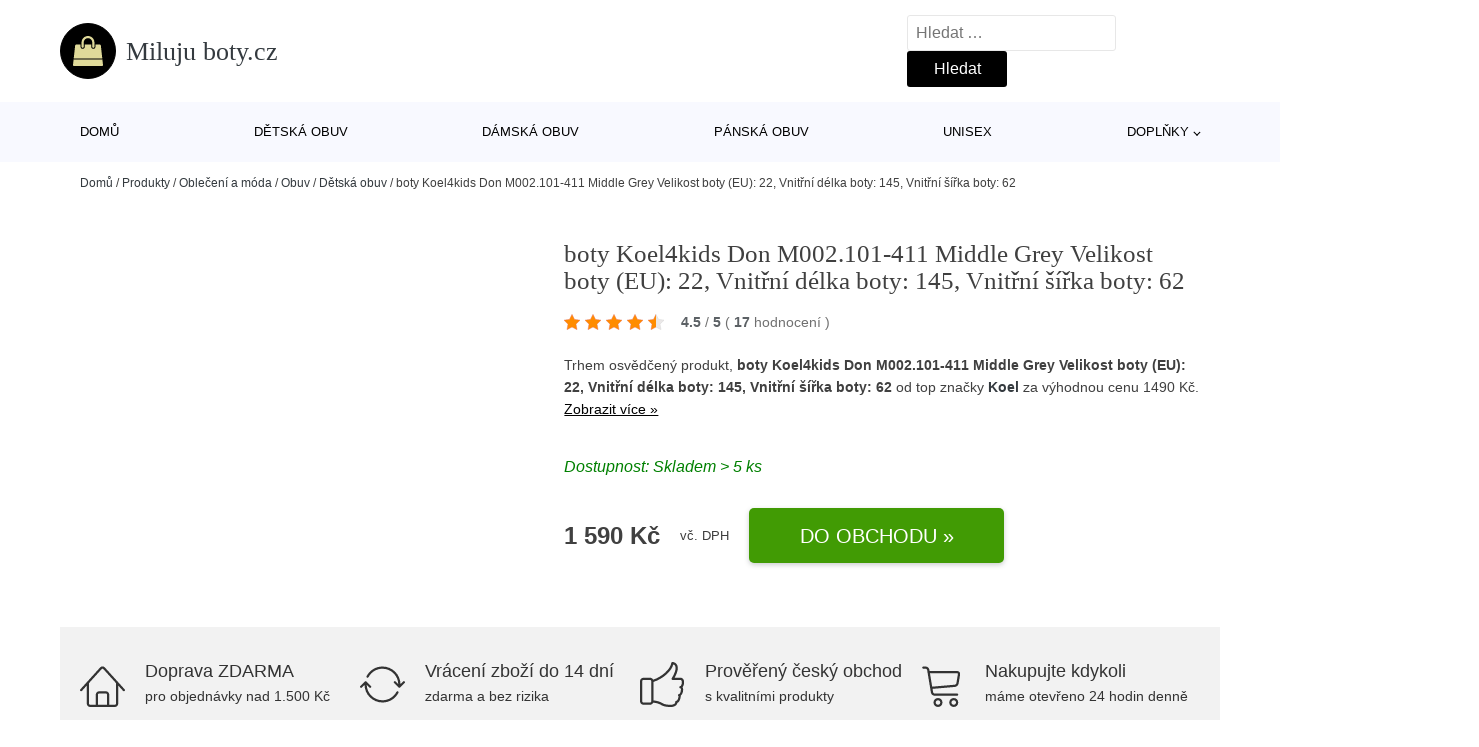

--- FILE ---
content_type: text/html; charset=UTF-8
request_url: https://www.miluju-boty.cz/p/boty-koel4kids-don-m002-101-411-middle-grey-velikost-boty-eu-22-vnitrni-delka-boty-145-vnitrni-sirka-boty-62/
body_size: 17885
content:
<!DOCTYPE html>
<html lang="cs" prefix="og: https://ogp.me/ns#" >
<head>
<meta charset="UTF-8">
<meta name="viewport" content="width=device-width, initial-scale=1.0">
<!-- WP_HEAD() START -->
<!-- Optimalizace pro vyhledávače podle Rank Math - https://rankmath.com/ -->
<title>boty Koel4kids Don M002.101-411 Middle Grey Velikost boty (EU): 22, Vnitřní délka boty: 145, Vnitřní šířka boty: 62 | Miluju boty.cz</title>
<meta name="description" content="Prohlédněte si produkt Koel Koel4kids Don M002.101-411 Middle Grey celoroční od výrobce Koel za cenu 1590 Kč."/>
<meta name="robots" content="follow, index, max-snippet:-1, max-video-preview:-1, max-image-preview:large"/>
<link rel="canonical" href="https://www.miluju-boty.cz/p/boty-koel4kids-don-m002-101-411-middle-grey-velikost-boty-eu-22-vnitrni-delka-boty-145-vnitrni-sirka-boty-62/" />
<meta property="og:locale" content="cs_CZ" />
<meta property="og:type" content="article" />
<meta property="og:title" content="boty Koel4kids Don M002.101-411 Middle Grey Velikost boty (EU): 22, Vnitřní délka boty: 145, Vnitřní šířka boty: 62 | Miluju boty.cz" />
<meta property="og:description" content="Prohlédněte si produkt Koel Koel4kids Don M002.101-411 Middle Grey celoroční od výrobce Koel za cenu 1590 Kč." />
<meta property="og:url" content="https://www.miluju-boty.cz/p/boty-koel4kids-don-m002-101-411-middle-grey-velikost-boty-eu-22-vnitrni-delka-boty-145-vnitrni-sirka-boty-62/" />
<meta property="og:site_name" content="Miluju boty.cz" />
<meta property="og:updated_time" content="2026-01-19T02:55:35+01:00" />
<meta name="twitter:card" content="summary_large_image" />
<meta name="twitter:title" content="boty Koel4kids Don M002.101-411 Middle Grey Velikost boty (EU): 22, Vnitřní délka boty: 145, Vnitřní šířka boty: 62 | Miluju boty.cz" />
<meta name="twitter:description" content="Prohlédněte si produkt Koel Koel4kids Don M002.101-411 Middle Grey celoroční od výrobce Koel za cenu 1590 Kč." />
<script type="application/ld+json" class="rank-math-schema">{"@context":"https://schema.org","@graph":[{"@type":"BreadcrumbList","@id":"https://www.miluju-boty.cz/p/boty-koel4kids-don-m002-101-411-middle-grey-velikost-boty-eu-22-vnitrni-delka-boty-145-vnitrni-sirka-boty-62/#breadcrumb","itemListElement":[{"@type":"ListItem","position":"1","item":{"@id":"https://www.miluju-boty.cz","name":"Dom\u016f"}},{"@type":"ListItem","position":"2","item":{"@id":"https://www.miluju-boty.cz/p/","name":"Produkty"}},{"@type":"ListItem","position":"3","item":{"@id":"https://www.miluju-boty.cz/c/obleceni-a-moda/","name":"Oble\u010den\u00ed a m\u00f3da"}},{"@type":"ListItem","position":"4","item":{"@id":"https://www.miluju-boty.cz/c/obuv/","name":"Obuv"}},{"@type":"ListItem","position":"5","item":{"@id":"https://www.miluju-boty.cz/c/detska-obuv/","name":"D\u011btsk\u00e1 obuv"}},{"@type":"ListItem","position":"6","item":{"@id":"https://www.miluju-boty.cz/p/boty-koel4kids-don-m002-101-411-middle-grey-velikost-boty-eu-22-vnitrni-delka-boty-145-vnitrni-sirka-boty-62/","name":"boty Koel4kids Don M002.101-411 Middle Grey Velikost boty (EU): 22, Vnit\u0159n\u00ed d\u00e9lka boty: 145, Vnit\u0159n\u00ed \u0161\u00ed\u0159ka boty: 62"}}]}]}</script>
<!-- /Rank Math WordPress SEO plugin -->
<link rel="alternate" title="oEmbed (JSON)" type="application/json+oembed" href="https://www.miluju-boty.cz/wp-json/oembed/1.0/embed?url=https%3A%2F%2Fwww.miluju-boty.cz%2Fp%2Fboty-koel4kids-don-m002-101-411-middle-grey-velikost-boty-eu-22-vnitrni-delka-boty-145-vnitrni-sirka-boty-62%2F" />
<link rel="alternate" title="oEmbed (XML)" type="text/xml+oembed" href="https://www.miluju-boty.cz/wp-json/oembed/1.0/embed?url=https%3A%2F%2Fwww.miluju-boty.cz%2Fp%2Fboty-koel4kids-don-m002-101-411-middle-grey-velikost-boty-eu-22-vnitrni-delka-boty-145-vnitrni-sirka-boty-62%2F&#038;format=xml" />
<style id='wp-img-auto-sizes-contain-inline-css' type='text/css'>
img:is([sizes=auto i],[sizes^="auto," i]){contain-intrinsic-size:3000px 1500px}
/*# sourceURL=wp-img-auto-sizes-contain-inline-css */
</style>
<style id='classic-theme-styles-inline-css' type='text/css'>
/*! This file is auto-generated */
.wp-block-button__link{color:#fff;background-color:#32373c;border-radius:9999px;box-shadow:none;text-decoration:none;padding:calc(.667em + 2px) calc(1.333em + 2px);font-size:1.125em}.wp-block-file__button{background:#32373c;color:#fff;text-decoration:none}
/*# sourceURL=/wp-includes/css/classic-themes.min.css */
</style>
<link rel='stylesheet' id='kk-star-ratings-css' href='//www.miluju-boty.cz/wp-content/cache/wpfc-minified/k1lmwgy7/6emx3.css' type='text/css' media='all' />
<style id='kk-star-ratings-inline-css' type='text/css'>
.kk-star-ratings .kksr-stars .kksr-star {
margin-right: 5px;
}
[dir="rtl"] .kk-star-ratings .kksr-stars .kksr-star {
margin-left: 5px;
margin-right: 0;
}
/*# sourceURL=kk-star-ratings-inline-css */
</style>
<link rel='stylesheet' id='oxygen-css' href='//www.miluju-boty.cz/wp-content/cache/wpfc-minified/g4dy1r02/6emx3.css' type='text/css' media='all' />
<script type="text/javascript" src="https://www.miluju-boty.cz/wp-includes/js/jquery/jquery.min.js?ver=3.7.1" id="jquery-core-js"></script>
<script type="text/javascript" id="search-filter-plugin-build-js-extra">
/* <![CDATA[ */
var SF_LDATA = {"ajax_url":"https://www.miluju-boty.cz/wp-admin/admin-ajax.php","home_url":"https://www.miluju-boty.cz/","extensions":[]};
//# sourceURL=search-filter-plugin-build-js-extra
/* ]]> */
</script>
<script type="text/javascript" src="https://www.miluju-boty.cz/wp-content/plugins/search-filter-pro/public/assets/js/search-filter-build.min.js?ver=2.5.21" id="search-filter-plugin-build-js"></script>
<link rel="https://api.w.org/" href="https://www.miluju-boty.cz/wp-json/" /><link rel="alternate" title="JSON" type="application/json" href="https://www.miluju-boty.cz/wp-json/wp/v2/products/190366" /><link rel="EditURI" type="application/rsd+xml" title="RSD" href="https://www.miluju-boty.cz/xmlrpc.php?rsd" />
<meta name="generator" content="WordPress 6.9" />
<link rel='shortlink' href='https://www.miluju-boty.cz/?p=190366' />
<script type="application/ld+json">{
"@context" : "https://schema.org",
"@type" : "Product",
"name" : "boty Koel4kids Don M002.101-411 Middle Grey Velikost boty (EU): 22, Vnitřn&iacute; d&eacute;lka boty: 145, Vnitřn&iacute; &scaron;&iacute;řka boty: 62",
"image" : "",
"description" : "&lt;p&gt;&lt;span style=&quot;font-size: 12pt;&quot;&gt;materi&aacute;ly:&lt;/span&gt;&lt;/p&gt;
&lt;ul style=&quot;list-style-type: square;&quot;&gt;
&lt;li&gt;&lt;span style=&quot;font-size: 10pt;&quot;&gt;svrchn&iacute; č&aacute;st hladk&aacute; kůže&lt;br /&gt;&lt;/span&gt;&lt;/li&gt;
&lt;li&gt;&lt;span style=&quot;font-size: 10pt;&quot;&gt;pod&scaron;&iacute;vka a st&eacute;lka kůže&lt;/span&gt;&lt;/li&gt;
&lt;li&gt;&lt;span style=&quot;font-size: 10pt;&quot;&gt;podr&aacute;žka guma&amp;nbsp;&lt;/span&gt;&lt;/li&gt;
&lt;li&gt;&lt;span style=&quot;font-size: 10pt;&quot;&gt;p&aacute;sky na such&yacute; zip&lt;br /&gt;&lt;/span&gt;&lt;/li&gt;
&lt;/ul&gt;
&lt;hr /&gt;
&lt;p&gt;&lt;img src=&quot;https://www.littleshoes.cz/user/documents/upload/Tabulky new/Koel4Kids Don.png&quot; alt=&quot;Koel4Kids Don&quot; /&gt;&lt;/p&gt;
&lt;p&gt;&lt;span&gt;V tabulce uv&aacute;d&iacute;me vždy&amp;nbsp;&lt;/span&gt;&lt;span&gt;&lt;strong&gt;&lt;span style=&quot;text-decoration: underline;&quot;&gt;vnitřn&iacute; rozměr&lt;/span&gt;&amp;nbsp;&lt;/strong&gt;&lt;/span&gt;&lt;span&gt;boty. Tabulku připravujeme na z&aacute;kladě vlastn&iacute;ho měřen&iacute; n&aacute;stroji Plus12 (vnitřn&iacute; d&eacute;lka) a Clevermess (vnitřn&iacute; &scaron;&iacute;řka).&lt;/span&gt;&lt;/p&gt;
&lt;p&gt;Optim&aacute;ln&iacute; nadměrek u celoročn&iacute;ch bot je 1-1,3 cm. Doporučen&iacute; k měřen&iacute; nohy a v&yacute;běru vhodn&eacute; velikosti: &lt;a href=&quot;http://www.littleshoes.cz/blog/jak-merit-jakou-vzit/&quot;&gt;www.littleshoes.cz/blog/jak-merit-jakou-vzit/&lt;/a&gt;&lt;/p&gt;
&lt;hr /&gt;
&lt;p&gt;Vyrobeno v Nizozemsku, materi&aacute;ly splňuj&iacute; evropsk&eacute; normy a jsou nez&aacute;vadn&eacute;.&lt;/p&gt;
&lt;p&gt;&amp;nbsp;&lt;/p&gt;",
"ean": "",
"gtin8": "5609724120879",
"sku": "5609724120879",
"brand" : {
"@type" : "Brand",
"name" : "Koel"
},
"review": {
"@type": "Review",
"reviewRating": {
"@type": "Rating",
"ratingValue": "4.5",
"bestRating": "5"
},
"author": {
"@type": "Person",
"name": ""
}
},
"offers" : {
"@type" : "Offer",
"price" : "1590",
"priceCurrency": "CZK",
"url" : "https://www.miluju-boty.cz/p/boty-koel4kids-don-m002-101-411-middle-grey-velikost-boty-eu-22-vnitrni-delka-boty-145-vnitrni-sirka-boty-62/",
"itemCondition": 
"https://schema.org/NewCondition",
"availability": "https://schema.org/InStock"
},
"aggregateRating": {
"@type": "AggregateRating",
"ratingValue": "4.5",
"bestRating": "5",
"ratingCount": "17"
}
}</script>
<!-- Global site tag (gtag.js) - Google Analytics -->
<script async src="https://www.googletagmanager.com/gtag/js?id=G-X9BBS98GC4"></script>
<script>
window.dataLayer = window.dataLayer || [];
function gtag(){dataLayer.push(arguments);}
gtag('js', new Date());
gtag('config', 'G-X9BBS98GC4');
</script>
<link rel="icon" href="https://www.miluju-boty.cz/wp-content/uploads/2021/10/favicon-150x150.png" sizes="32x32" />
<link rel="icon" href="https://www.miluju-boty.cz/wp-content/uploads/2021/10/favicon.png" sizes="192x192" />
<link rel="apple-touch-icon" href="https://www.miluju-boty.cz/wp-content/uploads/2021/10/favicon.png" />
<meta name="msapplication-TileImage" content="https://www.miluju-boty.cz/wp-content/uploads/2021/10/favicon.png" />
<link rel='stylesheet' id='oxygen-cache-182422-css' href='//www.miluju-boty.cz/wp-content/cache/wpfc-minified/6k1aokn3/6emx3.css' type='text/css' media='all' />
<link rel='stylesheet' id='oxygen-cache-182421-css' href='//www.miluju-boty.cz/wp-content/cache/wpfc-minified/d62pphxx/6en3s.css' type='text/css' media='all' />
<link rel='stylesheet' id='oxygen-universal-styles-css' href='//www.miluju-boty.cz/wp-content/cache/wpfc-minified/lbltvls8/6emx3.css' type='text/css' media='all' />
<!-- END OF WP_HEAD() -->
<style id='global-styles-inline-css' type='text/css'>
:root{--wp--preset--aspect-ratio--square: 1;--wp--preset--aspect-ratio--4-3: 4/3;--wp--preset--aspect-ratio--3-4: 3/4;--wp--preset--aspect-ratio--3-2: 3/2;--wp--preset--aspect-ratio--2-3: 2/3;--wp--preset--aspect-ratio--16-9: 16/9;--wp--preset--aspect-ratio--9-16: 9/16;--wp--preset--color--black: #000000;--wp--preset--color--cyan-bluish-gray: #abb8c3;--wp--preset--color--white: #ffffff;--wp--preset--color--pale-pink: #f78da7;--wp--preset--color--vivid-red: #cf2e2e;--wp--preset--color--luminous-vivid-orange: #ff6900;--wp--preset--color--luminous-vivid-amber: #fcb900;--wp--preset--color--light-green-cyan: #7bdcb5;--wp--preset--color--vivid-green-cyan: #00d084;--wp--preset--color--pale-cyan-blue: #8ed1fc;--wp--preset--color--vivid-cyan-blue: #0693e3;--wp--preset--color--vivid-purple: #9b51e0;--wp--preset--gradient--vivid-cyan-blue-to-vivid-purple: linear-gradient(135deg,rgb(6,147,227) 0%,rgb(155,81,224) 100%);--wp--preset--gradient--light-green-cyan-to-vivid-green-cyan: linear-gradient(135deg,rgb(122,220,180) 0%,rgb(0,208,130) 100%);--wp--preset--gradient--luminous-vivid-amber-to-luminous-vivid-orange: linear-gradient(135deg,rgb(252,185,0) 0%,rgb(255,105,0) 100%);--wp--preset--gradient--luminous-vivid-orange-to-vivid-red: linear-gradient(135deg,rgb(255,105,0) 0%,rgb(207,46,46) 100%);--wp--preset--gradient--very-light-gray-to-cyan-bluish-gray: linear-gradient(135deg,rgb(238,238,238) 0%,rgb(169,184,195) 100%);--wp--preset--gradient--cool-to-warm-spectrum: linear-gradient(135deg,rgb(74,234,220) 0%,rgb(151,120,209) 20%,rgb(207,42,186) 40%,rgb(238,44,130) 60%,rgb(251,105,98) 80%,rgb(254,248,76) 100%);--wp--preset--gradient--blush-light-purple: linear-gradient(135deg,rgb(255,206,236) 0%,rgb(152,150,240) 100%);--wp--preset--gradient--blush-bordeaux: linear-gradient(135deg,rgb(254,205,165) 0%,rgb(254,45,45) 50%,rgb(107,0,62) 100%);--wp--preset--gradient--luminous-dusk: linear-gradient(135deg,rgb(255,203,112) 0%,rgb(199,81,192) 50%,rgb(65,88,208) 100%);--wp--preset--gradient--pale-ocean: linear-gradient(135deg,rgb(255,245,203) 0%,rgb(182,227,212) 50%,rgb(51,167,181) 100%);--wp--preset--gradient--electric-grass: linear-gradient(135deg,rgb(202,248,128) 0%,rgb(113,206,126) 100%);--wp--preset--gradient--midnight: linear-gradient(135deg,rgb(2,3,129) 0%,rgb(40,116,252) 100%);--wp--preset--font-size--small: 13px;--wp--preset--font-size--medium: 20px;--wp--preset--font-size--large: 36px;--wp--preset--font-size--x-large: 42px;--wp--preset--spacing--20: 0.44rem;--wp--preset--spacing--30: 0.67rem;--wp--preset--spacing--40: 1rem;--wp--preset--spacing--50: 1.5rem;--wp--preset--spacing--60: 2.25rem;--wp--preset--spacing--70: 3.38rem;--wp--preset--spacing--80: 5.06rem;--wp--preset--shadow--natural: 6px 6px 9px rgba(0, 0, 0, 0.2);--wp--preset--shadow--deep: 12px 12px 50px rgba(0, 0, 0, 0.4);--wp--preset--shadow--sharp: 6px 6px 0px rgba(0, 0, 0, 0.2);--wp--preset--shadow--outlined: 6px 6px 0px -3px rgb(255, 255, 255), 6px 6px rgb(0, 0, 0);--wp--preset--shadow--crisp: 6px 6px 0px rgb(0, 0, 0);}:where(.is-layout-flex){gap: 0.5em;}:where(.is-layout-grid){gap: 0.5em;}body .is-layout-flex{display: flex;}.is-layout-flex{flex-wrap: wrap;align-items: center;}.is-layout-flex > :is(*, div){margin: 0;}body .is-layout-grid{display: grid;}.is-layout-grid > :is(*, div){margin: 0;}:where(.wp-block-columns.is-layout-flex){gap: 2em;}:where(.wp-block-columns.is-layout-grid){gap: 2em;}:where(.wp-block-post-template.is-layout-flex){gap: 1.25em;}:where(.wp-block-post-template.is-layout-grid){gap: 1.25em;}.has-black-color{color: var(--wp--preset--color--black) !important;}.has-cyan-bluish-gray-color{color: var(--wp--preset--color--cyan-bluish-gray) !important;}.has-white-color{color: var(--wp--preset--color--white) !important;}.has-pale-pink-color{color: var(--wp--preset--color--pale-pink) !important;}.has-vivid-red-color{color: var(--wp--preset--color--vivid-red) !important;}.has-luminous-vivid-orange-color{color: var(--wp--preset--color--luminous-vivid-orange) !important;}.has-luminous-vivid-amber-color{color: var(--wp--preset--color--luminous-vivid-amber) !important;}.has-light-green-cyan-color{color: var(--wp--preset--color--light-green-cyan) !important;}.has-vivid-green-cyan-color{color: var(--wp--preset--color--vivid-green-cyan) !important;}.has-pale-cyan-blue-color{color: var(--wp--preset--color--pale-cyan-blue) !important;}.has-vivid-cyan-blue-color{color: var(--wp--preset--color--vivid-cyan-blue) !important;}.has-vivid-purple-color{color: var(--wp--preset--color--vivid-purple) !important;}.has-black-background-color{background-color: var(--wp--preset--color--black) !important;}.has-cyan-bluish-gray-background-color{background-color: var(--wp--preset--color--cyan-bluish-gray) !important;}.has-white-background-color{background-color: var(--wp--preset--color--white) !important;}.has-pale-pink-background-color{background-color: var(--wp--preset--color--pale-pink) !important;}.has-vivid-red-background-color{background-color: var(--wp--preset--color--vivid-red) !important;}.has-luminous-vivid-orange-background-color{background-color: var(--wp--preset--color--luminous-vivid-orange) !important;}.has-luminous-vivid-amber-background-color{background-color: var(--wp--preset--color--luminous-vivid-amber) !important;}.has-light-green-cyan-background-color{background-color: var(--wp--preset--color--light-green-cyan) !important;}.has-vivid-green-cyan-background-color{background-color: var(--wp--preset--color--vivid-green-cyan) !important;}.has-pale-cyan-blue-background-color{background-color: var(--wp--preset--color--pale-cyan-blue) !important;}.has-vivid-cyan-blue-background-color{background-color: var(--wp--preset--color--vivid-cyan-blue) !important;}.has-vivid-purple-background-color{background-color: var(--wp--preset--color--vivid-purple) !important;}.has-black-border-color{border-color: var(--wp--preset--color--black) !important;}.has-cyan-bluish-gray-border-color{border-color: var(--wp--preset--color--cyan-bluish-gray) !important;}.has-white-border-color{border-color: var(--wp--preset--color--white) !important;}.has-pale-pink-border-color{border-color: var(--wp--preset--color--pale-pink) !important;}.has-vivid-red-border-color{border-color: var(--wp--preset--color--vivid-red) !important;}.has-luminous-vivid-orange-border-color{border-color: var(--wp--preset--color--luminous-vivid-orange) !important;}.has-luminous-vivid-amber-border-color{border-color: var(--wp--preset--color--luminous-vivid-amber) !important;}.has-light-green-cyan-border-color{border-color: var(--wp--preset--color--light-green-cyan) !important;}.has-vivid-green-cyan-border-color{border-color: var(--wp--preset--color--vivid-green-cyan) !important;}.has-pale-cyan-blue-border-color{border-color: var(--wp--preset--color--pale-cyan-blue) !important;}.has-vivid-cyan-blue-border-color{border-color: var(--wp--preset--color--vivid-cyan-blue) !important;}.has-vivid-purple-border-color{border-color: var(--wp--preset--color--vivid-purple) !important;}.has-vivid-cyan-blue-to-vivid-purple-gradient-background{background: var(--wp--preset--gradient--vivid-cyan-blue-to-vivid-purple) !important;}.has-light-green-cyan-to-vivid-green-cyan-gradient-background{background: var(--wp--preset--gradient--light-green-cyan-to-vivid-green-cyan) !important;}.has-luminous-vivid-amber-to-luminous-vivid-orange-gradient-background{background: var(--wp--preset--gradient--luminous-vivid-amber-to-luminous-vivid-orange) !important;}.has-luminous-vivid-orange-to-vivid-red-gradient-background{background: var(--wp--preset--gradient--luminous-vivid-orange-to-vivid-red) !important;}.has-very-light-gray-to-cyan-bluish-gray-gradient-background{background: var(--wp--preset--gradient--very-light-gray-to-cyan-bluish-gray) !important;}.has-cool-to-warm-spectrum-gradient-background{background: var(--wp--preset--gradient--cool-to-warm-spectrum) !important;}.has-blush-light-purple-gradient-background{background: var(--wp--preset--gradient--blush-light-purple) !important;}.has-blush-bordeaux-gradient-background{background: var(--wp--preset--gradient--blush-bordeaux) !important;}.has-luminous-dusk-gradient-background{background: var(--wp--preset--gradient--luminous-dusk) !important;}.has-pale-ocean-gradient-background{background: var(--wp--preset--gradient--pale-ocean) !important;}.has-electric-grass-gradient-background{background: var(--wp--preset--gradient--electric-grass) !important;}.has-midnight-gradient-background{background: var(--wp--preset--gradient--midnight) !important;}.has-small-font-size{font-size: var(--wp--preset--font-size--small) !important;}.has-medium-font-size{font-size: var(--wp--preset--font-size--medium) !important;}.has-large-font-size{font-size: var(--wp--preset--font-size--large) !important;}.has-x-large-font-size{font-size: var(--wp--preset--font-size--x-large) !important;}
/*# sourceURL=global-styles-inline-css */
</style>
</head>
<body class="wp-singular products-template-default single single-products postid-190366 wp-theme-oxygen-is-not-a-theme  wp-embed-responsive oxygen-body" >
<header id="_header-1-25" class="oxy-header-wrapper oxy-overlay-header oxy-header" ><div id="logo-header-row" class="oxy-header-row" ><div class="oxy-header-container"><div id="_header_left-3-25" class="oxy-header-left" ><a id="link-78-25" class="ct-link" href="/" target="_self"  ><div id="fancy_icon-86-25" class="ct-fancy-icon" ><svg id="svg-fancy_icon-86-25"><use xlink:href="#FontAwesomeicon-shopping-bag"></use></svg></div><span id="shortcode-79-25" class="ct-shortcode logo-top" >Miluju boty.cz</span></a></div><div id="_header_center-4-25" class="oxy-header-center" ></div><div id="_header_right-5-25" class="oxy-header-right" >
<div id="_search_form-17-25" class="oxy-search-form" >
<form role="search" method="get" class="search-form" action="https://www.miluju-boty.cz/">
<label>
<span class="screen-reader-text">Vyhledávání</span>
<input type="search" class="search-field" placeholder="Hledat &hellip;" value="" name="s" />
</label>
<input type="submit" class="search-submit" value="Hledat" />
</form>                </div>
<nav id="_nav_menu-53-25" class="oxy-nav-menu oxy-nav-menu-dropdowns oxy-nav-menu-dropdown-arrow" ><div class='oxy-menu-toggle'><div class='oxy-nav-menu-hamburger-wrap'><div class='oxy-nav-menu-hamburger'><div class='oxy-nav-menu-hamburger-line'></div><div class='oxy-nav-menu-hamburger-line'></div><div class='oxy-nav-menu-hamburger-line'></div></div></div></div><div class="menu-hlavni-menu-container"><ul id="menu-hlavni-menu" class="oxy-nav-menu-list"><li id="menu-item-187796" class="menu-item menu-item-type-custom menu-item-object-custom menu-item-187796"><a href="/">Domů</a></li>
<li id="menu-item-187797" class="menu-item menu-item-type-taxonomy menu-item-object-product_category current-products-ancestor current-menu-parent current-products-parent menu-item-187797"><a href="https://www.miluju-boty.cz/c/detska-obuv/">Dětská obuv</a></li>
<li id="menu-item-187798" class="menu-item menu-item-type-taxonomy menu-item-object-product_category menu-item-187798"><a href="https://www.miluju-boty.cz/c/damska-obuv/">Dámská obuv</a></li>
<li id="menu-item-187799" class="menu-item menu-item-type-taxonomy menu-item-object-product_category menu-item-187799"><a href="https://www.miluju-boty.cz/c/panska-obuv/">Pánská obuv</a></li>
<li id="menu-item-187800" class="menu-item menu-item-type-taxonomy menu-item-object-product_category menu-item-187800"><a href="https://www.miluju-boty.cz/c/unisex/">Unisex</a></li>
<li id="menu-item-187801" class="menu-item menu-item-type-taxonomy menu-item-object-product_category menu-item-has-children menu-item-187801"><a href="https://www.miluju-boty.cz/c/doplnky/">Doplňky</a>
<ul class="sub-menu">
<li id="menu-item-187802" class="menu-item menu-item-type-taxonomy menu-item-object-product_category menu-item-187802"><a href="https://www.miluju-boty.cz/c/ponozky-puncochace-navleky-rukavice/">Ponožky, punčocháče, návleky, rukavice</a></li>
<li id="menu-item-187803" class="menu-item menu-item-type-taxonomy menu-item-object-product_category menu-item-187803"><a href="https://www.miluju-boty.cz/c/batohy-a-tasky/">Batohy a tašky</a></li>
<li id="menu-item-187804" class="menu-item menu-item-type-taxonomy menu-item-object-product_category menu-item-187804"><a href="https://www.miluju-boty.cz/c/pece-o-obuv/">Péče o obuv</a></li>
<li id="menu-item-187805" class="menu-item menu-item-type-taxonomy menu-item-object-product_category menu-item-187805"><a href="https://www.miluju-boty.cz/c/houpaci-prkna/">Houpací prkna</a></li>
</ul>
</li>
</ul></div></nav></div></div></div><div id="nav-header-row" class="oxy-header-row" ><div class="oxy-header-container"><div id="_header_left-12-25" class="oxy-header-left" ></div><div id="_header_center-13-25" class="oxy-header-center" ><nav id="_nav_menu-15-25" class="oxy-nav-menu oxy-nav-menu-dropdowns oxy-nav-menu-dropdown-arrow" ><div class='oxy-menu-toggle'><div class='oxy-nav-menu-hamburger-wrap'><div class='oxy-nav-menu-hamburger'><div class='oxy-nav-menu-hamburger-line'></div><div class='oxy-nav-menu-hamburger-line'></div><div class='oxy-nav-menu-hamburger-line'></div></div></div></div><div class="menu-hlavni-menu-container"><ul id="menu-hlavni-menu-1" class="oxy-nav-menu-list"><li class="menu-item menu-item-type-custom menu-item-object-custom menu-item-187796"><a href="/">Domů</a></li>
<li class="menu-item menu-item-type-taxonomy menu-item-object-product_category current-products-ancestor current-menu-parent current-products-parent menu-item-187797"><a href="https://www.miluju-boty.cz/c/detska-obuv/">Dětská obuv</a></li>
<li class="menu-item menu-item-type-taxonomy menu-item-object-product_category menu-item-187798"><a href="https://www.miluju-boty.cz/c/damska-obuv/">Dámská obuv</a></li>
<li class="menu-item menu-item-type-taxonomy menu-item-object-product_category menu-item-187799"><a href="https://www.miluju-boty.cz/c/panska-obuv/">Pánská obuv</a></li>
<li class="menu-item menu-item-type-taxonomy menu-item-object-product_category menu-item-187800"><a href="https://www.miluju-boty.cz/c/unisex/">Unisex</a></li>
<li class="menu-item menu-item-type-taxonomy menu-item-object-product_category menu-item-has-children menu-item-187801"><a href="https://www.miluju-boty.cz/c/doplnky/">Doplňky</a>
<ul class="sub-menu">
<li class="menu-item menu-item-type-taxonomy menu-item-object-product_category menu-item-187802"><a href="https://www.miluju-boty.cz/c/ponozky-puncochace-navleky-rukavice/">Ponožky, punčocháče, návleky, rukavice</a></li>
<li class="menu-item menu-item-type-taxonomy menu-item-object-product_category menu-item-187803"><a href="https://www.miluju-boty.cz/c/batohy-a-tasky/">Batohy a tašky</a></li>
<li class="menu-item menu-item-type-taxonomy menu-item-object-product_category menu-item-187804"><a href="https://www.miluju-boty.cz/c/pece-o-obuv/">Péče o obuv</a></li>
<li class="menu-item menu-item-type-taxonomy menu-item-object-product_category menu-item-187805"><a href="https://www.miluju-boty.cz/c/houpaci-prkna/">Houpací prkna</a></li>
</ul>
</li>
</ul></div></nav></div><div id="_header_right-14-25" class="oxy-header-right" ></div></div></div></header>
<div id="section-62-25" class=" ct-section breadcrumb-container" ><div class="ct-section-inner-wrap"><div id="code_block-66-25" class="ct-code-block breadcrumb-code" ><nav aria-label="breadcrumbs" class="rank-math-breadcrumb"><p><a href="https://www.miluju-boty.cz">Domů</a><span class="separator"> / </span><a href="https://www.miluju-boty.cz/p/">Produkty</a><span class="separator"> / </span><a href="https://www.miluju-boty.cz/c/obleceni-a-moda/">Oblečení a móda</a><span class="separator"> / </span><a href="https://www.miluju-boty.cz/c/obuv/">Obuv</a><span class="separator"> / </span><a href="https://www.miluju-boty.cz/c/detska-obuv/">Dětská obuv</a><span class="separator"> / </span><span class="last">boty Koel4kids Don M002.101-411 Middle Grey Velikost boty (EU): 22, Vnitřní délka boty: 145, Vnitřní šířka boty: 62</span></p></nav></div></div></div><section id="section-2-145" class=" ct-section" ><div class="ct-section-inner-wrap"><div id="new_columns-4-145" class="ct-new-columns product-hero-column-container" ><div id="div_block-5-145" class="ct-div-block" ><a id="link-1642-145" class="ct-link" href="https://ehub.cz/system/scripts/click.php?a_aid=09c8fee6&#038;a_bid=31e2654e&#038;data1=miluju-boty&#038;desturl=https://www.littleshoes.cz/detske-celorocni-boty/boty-koel4kids-don-m002-101-411-middle-grey/?variantId=301803" target="_self" rel="nofollow noopener" ></a></div><div id="div_block-6-145" class="ct-div-block" ><h1 id="headline-12-145" class="ct-headline product-info-title"><span id="span-13-145" class="ct-span" >boty Koel4kids Don M002.101-411 Middle Grey Velikost boty (EU): 22, Vnitřní délka boty: 145, Vnitřní šířka boty: 62</span></h1><div id="div_block-1019-145" class="ct-div-block price-container" ><a id="link-2781-145" class="ct-link" href="https://ehub.cz/system/scripts/click.php?a_aid=09c8fee6&#038;a_bid=31e2654e&#038;data1=miluju-boty&#038;desturl=https://www.littleshoes.cz/detske-celorocni-boty/boty-koel4kids-don-m002-101-411-middle-grey/?variantId=301803" target="_self" rel="nofollow" ><div id="code_block-768-145" class="ct-code-block custom-star-rating" ><div style="display: none;"
class="kk-star-ratings   "
data-id="190366"
data-slug="">
<div class="kksr-stars">
<div class="kksr-stars-inactive">
<div class="kksr-star" data-star="1">
<div class="kksr-icon" style="width: 16px; height: 16px;"></div>
</div>
<div class="kksr-star" data-star="2">
<div class="kksr-icon" style="width: 16px; height: 16px;"></div>
</div>
<div class="kksr-star" data-star="3">
<div class="kksr-icon" style="width: 16px; height: 16px;"></div>
</div>
<div class="kksr-star" data-star="4">
<div class="kksr-icon" style="width: 16px; height: 16px;"></div>
</div>
<div class="kksr-star" data-star="5">
<div class="kksr-icon" style="width: 16px; height: 16px;"></div>
</div>
</div>
<div class="kksr-stars-active" style="width: 92px;">
<div class="kksr-star">
<div class="kksr-icon" style="width: 16px; height: 16px;"></div>
</div>
<div class="kksr-star">
<div class="kksr-icon" style="width: 16px; height: 16px;"></div>
</div>
<div class="kksr-star">
<div class="kksr-icon" style="width: 16px; height: 16px;"></div>
</div>
<div class="kksr-star">
<div class="kksr-icon" style="width: 16px; height: 16px;"></div>
</div>
<div class="kksr-star">
<div class="kksr-icon" style="width: 16px; height: 16px;"></div>
</div>
</div>
</div>
<div class="kksr-legend">
<strong class="kksr-score">4.5</strong>
<span class="kksr-muted">/</span>
<strong>5</strong>
<span class="kksr-muted">(</span>
<strong class="kksr-count">17</strong>
<span class="kksr-muted">
hodnocení        </span>
<span class="kksr-muted">)</span>
</div>
</div>
</div></a></div><div id="text_block-2513-145" class="ct-text-block" ><span id="span-2514-105073" class="ct-span" ><p> Trhem osvědčený produkt, <strong>boty Koel4kids Don M002.101-411 Middle Grey Velikost boty (EU): 22, Vnitřní délka boty: 145, Vnitřní šířka boty: 62</strong> od top značky <strong><a href="https://www.miluju-boty.cz/v/koel/" rel="tag">Koel</a></strong> za výhodnou cenu 1490 Kč. <a href="https://ehub.cz/system/scripts/click.php?a_aid=09c8fee6&amp;a_bid=31e2654e&amp;data1=miluju-boty&amp;desturl=https://www.littleshoes.cz/detske-celorocni-boty/boty-koel4kids-don-m002-101-411-middle-grey/?variantId=301803" class="popis-produktu">Zobrazit více »</a>
</p>
</span></div><div id="div_block-3341-145" class="ct-div-block" ><div id="code_block-6358-182421" class="ct-code-block" >Dostupnost: Skladem > 5 ks</div></div><div id="div_block-6199-105073" class="ct-div-block price-container" ><div id="div_block-6355-105073" class="ct-div-block" ><div id="text_block-6200-105073" class="ct-text-block product-info-price" ><span id="span-6201-105073" class="ct-span" >1&nbsp;590&nbsp;Kč</span></div><div id="code_block-6202-105073" class="ct-code-block" ><div class="dph">vč. DPH</div></div></div><a id="link-1774-145" class="ct-link new-button" href="https://ehub.cz/system/scripts/click.php?a_aid=09c8fee6&#038;a_bid=31e2654e&#038;data1=miluju-boty&#038;desturl=https://www.littleshoes.cz/detske-celorocni-boty/boty-koel4kids-don-m002-101-411-middle-grey/?variantId=301803" target="_self" rel="nofollow noopener" ><div id="div_block-1778-145" class="ct-div-block " ><div id="shortcode-1868-145" class="ct-shortcode" >Do obchodu »</div></div></a></div></div></div></div></section><section id="section-3658-145" class=" ct-section" ><div class="ct-section-inner-wrap"><div id="div_block-5479-145" class="ct-div-block" ><div id="nestable_shortcode-5190-145" class="ct-nestable-shortcode" ><div class="benefity"><div class="row">
<div class="col-lg-3">
<div id="fancy_icon-5493-145" class="ct-fancy-icon">
<svg id="svg-fancy_icon-5493-145">
<use xlink:href="#Lineariconsicon-home">
<svg id="Lineariconsicon-home" viewBox="0 0 20 20"><title>home</title><path class="path1" d="M19.871 12.165l-8.829-9.758c-0.274-0.303-0.644-0.47-1.042-0.47-0 0 0 0 0 0-0.397 0-0.767 0.167-1.042 0.47l-8.829 9.758c-0.185 0.205-0.169 0.521 0.035 0.706 0.096 0.087 0.216 0.129 0.335 0.129 0.136 0 0.272-0.055 0.371-0.165l2.129-2.353v8.018c0 0.827 0.673 1.5 1.5 1.5h11c0.827 0 1.5-0.673 1.5-1.5v-8.018l2.129 2.353c0.185 0.205 0.501 0.221 0.706 0.035s0.221-0.501 0.035-0.706zM12 19h-4v-4.5c0-0.276 0.224-0.5 0.5-0.5h3c0.276 0 0.5 0.224 0.5 0.5v4.5zM16 18.5c0 0.276-0.224 0.5-0.5 0.5h-2.5v-4.5c0-0.827-0.673-1.5-1.5-1.5h-3c-0.827 0-1.5 0.673-1.5 1.5v4.5h-2.5c-0.276 0-0.5-0.224-0.5-0.5v-9.123l5.7-6.3c0.082-0.091 0.189-0.141 0.3-0.141s0.218 0.050 0.3 0.141l5.7 6.3v9.123z"></path></svg></use></svg>
</div>
<div class="text-vyhod">
<span>Doprava ZDARMA</span>
<p>pro objednávky nad 1.500 Kč</p>
</div>
</div>
<div class="col-lg-3"><div id="fancy_icon-5493-145" class="ct-fancy-icon">
<svg id="svg-fancy_icon-5493-145">
<use xlink:href="#Lineariconsicon-sync">
<svg id="Lineariconsicon-sync" viewBox="0 0 20 20"><title>sync</title><path class="path1" d="M19.854 8.646c-0.195-0.195-0.512-0.195-0.707 0l-1.149 1.149c-0.051-2.060-0.878-3.99-2.341-5.452-1.511-1.511-3.52-2.343-5.657-2.343-2.974 0-5.686 1.635-7.077 4.266-0.129 0.244-0.036 0.547 0.208 0.676s0.547 0.036 0.676-0.208c1.217-2.303 3.59-3.734 6.193-3.734 3.789 0 6.885 3.027 6.997 6.789l-1.143-1.143c-0.195-0.195-0.512-0.195-0.707 0s-0.195 0.512 0 0.707l2 2c0.098 0.098 0.226 0.146 0.354 0.146s0.256-0.049 0.354-0.146l2-2c0.195-0.195 0.195-0.512 0-0.707z"></path><path class="path2" d="M16.869 13.058c-0.244-0.129-0.547-0.036-0.676 0.208-1.217 2.303-3.59 3.734-6.193 3.734-3.789 0-6.885-3.027-6.997-6.789l1.143 1.143c0.098 0.098 0.226 0.146 0.354 0.146s0.256-0.049 0.354-0.146c0.195-0.195 0.195-0.512 0-0.707l-2-2c-0.195-0.195-0.512-0.195-0.707 0l-2 2c-0.195 0.195-0.195 0.512 0 0.707s0.512 0.195 0.707 0l1.149-1.149c0.051 2.060 0.878 3.99 2.341 5.452 1.511 1.511 3.52 2.343 5.657 2.343 2.974 0 5.686-1.635 7.077-4.266 0.129-0.244 0.036-0.547-0.208-0.676z"></path></svg></use></svg>
</div>
<div class="text-vyhod">
<span>Vrácení zboží do 14 dní</span>
<p>zdarma a bez rizika</p>
</div>
</div>
<div class="col-lg-3"><div id="fancy_icon-5493-145" class="ct-fancy-icon">
<svg id="svg-fancy_icon-5493-145">
<use xlink:href="#Lineariconsicon-thumbs-up">
<svg id="Lineariconsicon-thumbs-up" viewBox="0 0 20 20"><title>thumbs-up</title><path class="path1" d="M18.916 11.208c0.443-0.511 0.695-1.355 0.695-2.159 0-0.531-0.115-0.996-0.333-1.345-0.284-0.454-0.738-0.704-1.278-0.704h-2.618c1.425-2.591 1.785-4.543 1.070-5.807-0.499-0.881-1.413-1.193-2.045-1.193-0.25 0-0.462 0.185-0.495 0.433-0.179 1.319-1.188 2.893-2.768 4.318-1.514 1.365-3.374 2.456-5.286 3.11-0.241-0.508-0.758-0.86-1.356-0.86h-3c-0.827 0-1.5 0.673-1.5 1.5v9c0 0.827 0.673 1.5 1.5 1.5h3c0.634 0 1.176-0.395 1.396-0.952 1.961 0.246 2.699 0.64 3.414 1.022 0.895 0.478 1.739 0.93 4.503 0.93 0.72 0 1.398-0.188 1.91-0.529 0.5-0.333 0.82-0.801 0.926-1.343 0.399-0.162 0.753-0.536 1.024-1.092 0.264-0.541 0.435-1.232 0.435-1.761 0-0.099-0.006-0.19-0.017-0.274 0.253-0.186 0.48-0.473 0.667-0.851 0.27-0.545 0.432-1.228 0.432-1.826 0-0.424-0.079-0.777-0.234-1.051-0.013-0.022-0.026-0.044-0.039-0.065zM4.5 18h-3c-0.276 0-0.5-0.224-0.5-0.5v-9c0-0.276 0.224-0.5 0.5-0.5h3c0.276 0 0.5 0.224 0.5 0.5v8.999c0 0 0 0.001 0 0.001-0 0.276-0.224 0.5-0.5 0.5zM18.339 10.274c-0.151 0.304-0.304 0.414-0.37 0.414-0.276 0-0.5 0.224-0.5 0.5s0.224 0.5 0.5 0.5c0.042 0 0.072 0 0.117 0.078 0.066 0.117 0.104 0.32 0.104 0.558 0 0.445-0.126 0.974-0.328 1.382-0.198 0.399-0.399 0.544-0.487 0.544-0.276 0-0.5 0.224-0.5 0.5 0 0.177 0.092 0.333 0.231 0.422 0.031 0.317-0.117 1.165-0.501 1.718-0.145 0.209-0.298 0.329-0.418 0.329-0.276 0-0.5 0.224-0.5 0.5 0 0.88-0.972 1.281-1.875 1.281-2.513 0-3.217-0.376-4.032-0.812-0.762-0.407-1.618-0.865-3.781-1.134v-8.187c2.101-0.689 4.152-1.877 5.812-3.373 1.593-1.436 2.639-2.988 2.994-4.426 0.272 0.087 0.579 0.271 0.776 0.618 0.334 0.59 0.584 2.096-1.493 5.557-0.093 0.154-0.095 0.347-0.006 0.504s0.255 0.254 0.435 0.254h3.483c0.199 0 0.327 0.070 0.43 0.234 0.117 0.187 0.181 0.477 0.181 0.815 0 0.424-0.102 0.882-0.272 1.225z"></path></svg></use></svg>
</div>
<div class="text-vyhod">
<span>Prověřený český obchod</span>
<p>s kvalitními produkty</p>
</div>
</div>
<div class="col-lg-3"><div id="fancy_icon-5493-145" class="ct-fancy-icon">
<svg id="svg-fancy_icon-5493-145">
<use xlink:href="#Lineariconsicon-cart">
<svg id="Lineariconsicon-cart" viewBox="0 0 20 20"><title>cart</title><path class="path1" d="M8 20c-1.103 0-2-0.897-2-2s0.897-2 2-2 2 0.897 2 2-0.897 2-2 2zM8 17c-0.551 0-1 0.449-1 1s0.449 1 1 1 1-0.449 1-1-0.449-1-1-1z"></path><path class="path2" d="M15 20c-1.103 0-2-0.897-2-2s0.897-2 2-2 2 0.897 2 2-0.897 2-2 2zM15 17c-0.551 0-1 0.449-1 1s0.449 1 1 1 1-0.449 1-1-0.449-1-1-1z"></path><path class="path3" d="M17.539 4.467c-0.251-0.297-0.63-0.467-1.039-0.467h-12.243l-0.099-0.596c-0.131-0.787-0.859-1.404-1.658-1.404h-1c-0.276 0-0.5 0.224-0.5 0.5s0.224 0.5 0.5 0.5h1c0.307 0 0.621 0.266 0.671 0.569l1.671 10.027c0.131 0.787 0.859 1.404 1.658 1.404h10c0.276 0 0.5-0.224 0.5-0.5s-0.224-0.5-0.5-0.5h-10c-0.307 0-0.621-0.266-0.671-0.569l-0.247-1.48 9.965-0.867c0.775-0.067 1.483-0.721 1.611-1.489l0.671-4.027c0.067-0.404-0.038-0.806-0.289-1.102zM16.842 5.404l-0.671 4.027c-0.053 0.316-0.391 0.629-0.711 0.657l-10.043 0.873-0.994-5.962h12.076c0.117 0 0.215 0.040 0.276 0.113s0.085 0.176 0.066 0.291z"></path></svg></use></svg>
</div>
<div class="text-vyhod">
<span>Nakupujte kdykoli</span>
<p>máme otevřeno 24 hodin denně</p>
</div>
</div>
</div>
</div></div></div></div></section><section id="section-5355-145" class=" ct-section" ><div class="ct-section-inner-wrap"><div id="new_columns-2235-145" class="ct-new-columns" ><div id="popis-produktu" class="ct-div-block" ><div id="_tabs-335-145" class="oxy-tabs-wrapper oxy-tabs" data-oxy-tabs-active-tab-class='tabs-4507-tab-active' data-oxy-tabs-contents-wrapper='_tabs_contents-342-145' ><div id="_tab-336-145" class="oxy-tab tabs-4507-tab tabs-4507-tab-active" ><h2 id="shortcode-1922-145" class="ct-shortcode" >Popis produktu</h2></div></div><div id="_tabs_contents-342-145" class="oxy-tabs-contents-wrapper oxy-tabs-contents" ><div id="_tab_content-343-145" class="oxy-tab-content tabs-contents-4507-tab  oxy-tabs-contents-content-hidden" ><div id="text_block-42-145" class="ct-text-block product-description-text" ><span id="span-43-145" class="ct-span oxy-stock-content-styles" ><div class="comments-space">
<p><span style="font-size: 12pt;">materiály:</span></p>
<ul style="list-style-type: square;">
<li><span style="font-size: 10pt;">svrchní část hladká kůže<br /></span></li>
<li><span style="font-size: 10pt;">podšívka a stélka kůže</span></li>
<li><span style="font-size: 10pt;">podrážka guma </span></li>
<li><span style="font-size: 10pt;">pásky na suchý zip<br /></span></li>
</ul>
<hr />
<p><img decoding="async" src="https://www.littleshoes.cz/user/documents/upload/Tabulky new/Koel4Kids Don.png" alt="Koel4Kids Don" /></p>
<p><span>V tabulce uvádíme vždy </span><span><strong><span style="text-decoration: underline;">vnitřní rozměr</span> </strong></span><span>boty. Tabulku připravujeme na základě vlastního měření nástroji Plus12 (vnitřní délka) a Clevermess (vnitřní šířka).</span></p>
<p>Optimální nadměrek u celoročních bot je 1-1,3 cm. Doporučení k měření nohy a výběru vhodné velikosti: <a href="http://www.littleshoes.cz/blog/jak-merit-jakou-vzit/" rel="noopener">www.littleshoes.cz/blog/jak-merit-jakou-vzit/</a></p>
<hr />
<p>Vyrobeno v Nizozemsku, materiály splňují evropské normy a jsou nezávadné.</p>
<p> </p>
Výhodné ceny máme pro všechny zákazníky. Naše heslo: kvalita, výhodná cena, prozákaznický přístup.
<h2>Popis produktu boty Koel4kids Don M002.101-411 Middle Grey Velikost boty (EU): 22, Vnitřní délka boty: 145, Vnitřní šířka boty: 62</h2>
<ul>
<li><strong>Výrobce:</strong> Koel</li>
<li><strong>Cena:</strong> 1490 Kč</li>
<li><strong>Velikost boty (EU): </strong>22</li>
<li><strong>Vnitřní délka boty: </strong>145</li>
<li><strong>Vnitřní šířka boty: </strong>62</li>
<li><strong>Pro koho: </strong>pro kluky</li>
<li><strong>Výrobce: </strong>Koel4kids</li>
<li><strong>Barva: </strong>šedá</li>
<li><strong>Typ dětské boty: </strong>kotníčkové</li>
<li><strong>Materiál: </strong>kůže</li>
<li><strong>Výška boty: </strong>kotníčkové</li>
</ul>
</div></span></div><div id="shortcode-5036-145" class="ct-shortcode" ><script src='https://ajax.googleapis.com/ajax/libs/jquery/3.5.1/jquery.min.js'></script>
<script>
jQuery(document).ready(function($){  
var showChar = 200;
var ellipsestext = "...";
var moretext = "Zobrazit více";
var lesstext = "Zobrazit méně";
$(".comments-space").each(function () {
var content = $(this).html();
var text_content = $(this).contents().first('[nodeType=3]').text();
if (text_content.length > showChar) {
var show_content = content.substr(0, showChar);
var hide_content = content.substr(showChar, content.length - showChar);
var html = show_content + '<em class="moreelipses">' + ellipsestext + '<p>&nbsp;</p></em><em class="remaining-content"><em>' + hide_content + '<p>&nbsp;</p>' + '</em>&nbsp;&nbsp;<a href="#" class="morelink">' + moretext + '</a></em>';
$(this).html(html);
}
});
$(".morelink").click(function () {
if ($(this).hasClass("less")) {
$(this).removeClass("less");
$(this).html(moretext);
} else {
$(this).addClass("less");
$(this).html(lesstext);
}
$(this).parent().prev().toggle();
$(this).prev().toggle();
return false;
});
});  
</script></div></div></div><script type="text/javascript">var firstTab = document.querySelector('#_tabs_contents-342-145 > .oxy-tabs-contents-content-hidden:first-child'); if(firstTab && firstTab.classList){firstTab.classList.remove("oxy-tabs-contents-content-hidden")};</script></div></div></div></section><section id="section-2226-145" class=" ct-section" ><div class="ct-section-inner-wrap"><h2 id="shortcode-4113-145" class="ct-shortcode product-section-title" >Podobné produkty</h2><div id="code_block-5656-105073" class="ct-code-block" ></div><div id="_dynamic_list-4052-145" class="oxy-dynamic-list"><div id="div_block-4053-145-1" class="ct-div-block product-grid-block-1" data-id="div_block-4053-145"><a id="link-4054-145-1" class="ct-link grid-image-wrapper" href="https://ehub.cz/system/scripts/click.php?a_aid=09c8fee6&amp;a_bid=31e2654e&amp;data1=miluju-boty&amp;desturl=https://www.littleshoes.cz/detske-barefoot-tenisky/koel-dylan-pink-celorocni-barefoot-tenisky/?utm_content=49009_23_64_151&amp;utm_medium=produkt&amp;utm_source=heureka.cz&amp;variantId=463225" target="_self" rel="nofollow noopener" style="background-image:url(https://www.miluju-boty.cz/wp-content/uploads/2025/02/PRODUCT1-13-150x150.jpg);background-size: contain;" data-id="link-4054-145"></a><h3 id="headline-4055-145-1" class="ct-headline grid-heading" data-id="headline-4055-145"><span id="span-4056-145-1" class="ct-span" data-id="span-4056-145"><a href="https://www.miluju-boty.cz/p/koel-dylan-pink-celorocni/">Koel Dylan Pink celoro&#269;n&iacute;</a></span></h3><div id="div_block-4057-145-1" class="ct-div-block grid-price-container" data-id="div_block-4057-145"><div id="text_block-4058-145-1" class="ct-text-block grid-price-current" data-id="text_block-4058-145"><span id="span-4059-145-1" class="ct-span" data-id="span-4059-145">1&nbsp;890&nbsp;K&#269;</span></div></div></div><div id="div_block-4053-145-2" class="ct-div-block product-grid-block-1" data-id="div_block-4053-145"><a id="link-4054-145-2" class="ct-link grid-image-wrapper" href="https://ehub.cz/system/scripts/click.php?a_aid=09c8fee6&amp;a_bid=31e2654e&amp;data1=miluju-boty&amp;desturl=https://www.littleshoes.cz/detske-barefoot-tenisky/koel-date-pink-barefoot-boty/?utm_content=49162_34_80_222&amp;utm_medium=produkt&amp;utm_source=heureka.cz&amp;variantId=464791" target="_self" rel="nofollow noopener" style="background-image:url(https://www.miluju-boty.cz/wp-content/uploads/2025/01/PRODUCT1-90-150x150.jpg);background-size: contain;" data-id="link-4054-145"></a><h3 id="headline-4055-145-2" class="ct-headline grid-heading" data-id="headline-4055-145"><span id="span-4056-145-2" class="ct-span" data-id="span-4056-145"><a href="https://www.miluju-boty.cz/p/koel-date-pink/">Koel Date Pink</a></span></h3><div id="div_block-4057-145-2" class="ct-div-block grid-price-container" data-id="div_block-4057-145"><div id="text_block-4058-145-2" class="ct-text-block grid-price-current" data-id="text_block-4058-145"><span id="span-4059-145-2" class="ct-span" data-id="span-4059-145">1&nbsp;950&nbsp;K&#269;</span></div></div></div><div id="div_block-4053-145-3" class="ct-div-block product-grid-block-1" data-id="div_block-4053-145"><a id="link-4054-145-3" class="ct-link grid-image-wrapper" href="https://ehub.cz/system/scripts/click.php?a_aid=09c8fee6&amp;a_bid=31e2654e&amp;data1=miluju-boty&amp;desturl=https://www.littleshoes.cz/detske-backory/backory-beda-dinosaurs--bf-060010-w-/?utm_campaign=Heureka&amp;utm_content=34953_25_160_67&amp;utm_medium=produkt&amp;utm_source=heureka.cz&amp;variantId=335610" target="_self" rel="nofollow noopener" style="background-image:url(https://www.miluju-boty.cz/wp-content/uploads/2023/01/PRODUCT1-15-150x150.jpg);background-size: contain;" data-id="link-4054-145"></a><h3 id="headline-4055-145-3" class="ct-headline grid-heading" data-id="headline-4055-145"><span id="span-4056-145-3" class="ct-span" data-id="span-4056-145"><a href="https://www.miluju-boty.cz/p/backory-beda-dinosaurs-bf-060010-w-25/">ba&#269;kory Beda Dinosaurs (BF-060010/W)  25</a></span></h3><div id="div_block-4057-145-3" class="ct-div-block grid-price-container" data-id="div_block-4057-145"><div id="text_block-4058-145-3" class="ct-text-block grid-price-current" data-id="text_block-4058-145"><span id="span-4059-145-3" class="ct-span" data-id="span-4059-145">529&nbsp;K&#269;</span></div></div></div><div id="div_block-4053-145-4" class="ct-div-block product-grid-block-1" data-id="div_block-4053-145"><a id="link-4054-145-4" class="ct-link grid-image-wrapper" href="https://ehub.cz/system/scripts/click.php?a_aid=09c8fee6&amp;a_bid=31e2654e&amp;data1=miluju-boty&amp;desturl=https://www.littleshoes.cz/detske-backory/backory--balerinky-beda-stars--bf-060010-ba-/?utm_campaign=Heureka&amp;utm_content=34956_26_69_166&amp;utm_medium=produkt&amp;utm_source=heureka.cz&amp;variantId=335658" target="_self" rel="nofollow noopener" style="background-image:url(https://www.miluju-boty.cz/wp-content/uploads/2023/01/PRODUCT1-16-150x150.jpg);background-size: contain;" data-id="link-4054-145"></a><h3 id="headline-4055-145-4" class="ct-headline grid-heading" data-id="headline-4055-145"><span id="span-4056-145-4" class="ct-span" data-id="span-4056-145"><a href="https://www.miluju-boty.cz/p/backory-balerinky-beda-stars-bf-060010-ba-26/">ba&#269;kory/ baler&iacute;nky Beda stars (BF-060010/BA)  26</a></span></h3><div id="div_block-4057-145-4" class="ct-div-block grid-price-container" data-id="div_block-4057-145"><div id="text_block-4058-145-4" class="ct-text-block grid-price-current" data-id="text_block-4058-145"><span id="span-4059-145-4" class="ct-span" data-id="span-4059-145">529&nbsp;K&#269;</span></div></div></div><div id="div_block-4053-145-5" class="ct-div-block product-grid-block-1" data-id="div_block-4053-145"><a id="link-4054-145-5" class="ct-link grid-image-wrapper" href="https://ehub.cz/system/scripts/click.php?a_aid=09c8fee6&amp;a_bid=31e2654e&amp;data1=miluju-boty&amp;desturl=https://www.littleshoes.cz/detske-backory/backory--balerinky-beda-music--bf-060010-ba-/?utm_campaign=Heureka&amp;utm_content=34971_25_160_67&amp;utm_medium=produkt&amp;utm_source=heureka.cz&amp;variantId=335796" target="_self" rel="nofollow noopener" style="background-image:url(https://www.miluju-boty.cz/wp-content/uploads/2023/01/PRODUCT1-20-150x150.jpg);background-size: contain;" data-id="link-4054-145"></a><h3 id="headline-4055-145-5" class="ct-headline grid-heading" data-id="headline-4055-145"><span id="span-4056-145-5" class="ct-span" data-id="span-4056-145"><a href="https://www.miluju-boty.cz/p/backory-balerinky-beda-music-bf-060010-ba-25/">ba&#269;kory/ baler&iacute;nky Beda music (BF-060010/BA)  25</a></span></h3><div id="div_block-4057-145-5" class="ct-div-block grid-price-container" data-id="div_block-4057-145"><div id="text_block-4058-145-5" class="ct-text-block grid-price-current" data-id="text_block-4058-145"><span id="span-4059-145-5" class="ct-span" data-id="span-4059-145">559&nbsp;K&#269;</span></div></div></div><div id="div_block-4053-145-6" class="ct-div-block product-grid-block-1" data-id="div_block-4053-145"><a id="link-4054-145-6" class="ct-link grid-image-wrapper" href="https://ehub.cz/system/scripts/click.php?a_aid=09c8fee6&amp;a_bid=31e2654e&amp;data1=miluju-boty&amp;desturl=https://www.littleshoes.cz/detske-backory/backory-beda-music--bfn-170020-w-/?utm_campaign=Heureka&amp;utm_content=35106_25_160_67&amp;utm_medium=produkt&amp;utm_source=heureka.cz&amp;variantId=337629" target="_self" rel="nofollow noopener" style="background-image:url(https://www.miluju-boty.cz/wp-content/uploads/2023/02/PRODUCT1-150x150.jpg);background-size: contain;" data-id="link-4054-145"></a><h3 id="headline-4055-145-6" class="ct-headline grid-heading" data-id="headline-4055-145"><span id="span-4056-145-6" class="ct-span" data-id="span-4056-145"><a href="https://www.miluju-boty.cz/p/backory-beda-music-bfn-170020-w-25/">ba&#269;kory Beda Music (BFN-170020/W)  25</a></span></h3><div id="div_block-4057-145-6" class="ct-div-block grid-price-container" data-id="div_block-4057-145"><div id="text_block-4058-145-6" class="ct-text-block grid-price-current" data-id="text_block-4058-145"><span id="span-4059-145-6" class="ct-span" data-id="span-4059-145">579&nbsp;K&#269;</span></div></div></div><div id="div_block-4053-145-7" class="ct-div-block product-grid-block-1" data-id="div_block-4053-145"><a id="link-4054-145-7" class="ct-link grid-image-wrapper" href="https://ehub.cz/system/scripts/click.php?a_aid=09c8fee6&amp;a_bid=31e2654e&amp;data1=miluju-boty&amp;desturl=https://www.littleshoes.cz/detske-backory/backory-beda-dinosaurs--bfn-170020-w-/?utm_campaign=Heureka&amp;utm_content=35109_25_160_67&amp;utm_medium=produkt&amp;utm_source=heureka.cz&amp;variantId=337674" target="_self" rel="nofollow noopener" style="background-image:url(https://www.miluju-boty.cz/wp-content/uploads/2023/02/PRODUCT1-1-150x150.jpg);background-size: contain;" data-id="link-4054-145"></a><h3 id="headline-4055-145-7" class="ct-headline grid-heading" data-id="headline-4055-145"><span id="span-4056-145-7" class="ct-span" data-id="span-4056-145"><a href="https://www.miluju-boty.cz/p/backory-beda-dinosaurs-bfn-170020-w-25/">ba&#269;kory Beda Dinosaurs (BFN-170020/W)  25</a></span></h3><div id="div_block-4057-145-7" class="ct-div-block grid-price-container" data-id="div_block-4057-145"><div id="text_block-4058-145-7" class="ct-text-block grid-price-current" data-id="text_block-4058-145"><span id="span-4059-145-7" class="ct-span" data-id="span-4059-145">549&nbsp;K&#269;</span></div></div></div><div id="div_block-4053-145-8" class="ct-div-block product-grid-block-1" data-id="div_block-4053-145"><a id="link-4054-145-8" class="ct-link grid-image-wrapper" href="https://ehub.cz/system/scripts/click.php?a_aid=09c8fee6&amp;a_bid=31e2654e&amp;data1=miluju-boty&amp;desturl=https://www.littleshoes.cz/detske-zimni-boty/boty-bobux-marvel-arctic-caramel-xplorer/?utm_campaign=Heureka&amp;utm_content=33036_22_62_143&amp;utm_medium=produkt&amp;utm_source=heureka.cz&amp;variantId=316701" target="_self" rel="nofollow noopener" style="background-image:url(https://www.miluju-boty.cz/wp-content/uploads/2022/09/PRODUCT1-89-150x150.png);background-size: contain;" data-id="link-4054-145"></a><h3 id="headline-4055-145-8" class="ct-headline grid-heading" data-id="headline-4055-145"><span id="span-4056-145-8" class="ct-span" data-id="span-4056-145"><a href="https://www.miluju-boty.cz/p/boty-bobux-marvel-arctic-caramel-xplorer-22/">boty Bobux Marvel Arctic Caramel Xplorer  22</a></span></h3><div id="div_block-4057-145-8" class="ct-div-block grid-price-container" data-id="div_block-4057-145"><div id="text_block-4058-145-8" class="ct-text-block grid-price-current" data-id="text_block-4058-145"><span id="span-4059-145-8" class="ct-span" data-id="span-4059-145">1&nbsp;250&nbsp;K&#269;</span></div></div></div><div id="div_block-4053-145-9" class="ct-div-block product-grid-block-1" data-id="div_block-4053-145"><a id="link-4054-145-9" class="ct-link grid-image-wrapper" href="https://ehub.cz/system/scripts/click.php?a_aid=09c8fee6&amp;a_bid=31e2654e&amp;data1=miluju-boty&amp;desturl=https://www.littleshoes.cz/detske-backory/backory-beda-music--bf-060010-w-/?utm_campaign=Heureka&amp;utm_content=34977_25_160_67&amp;utm_medium=produkt&amp;utm_source=heureka.cz&amp;variantId=335886" target="_self" rel="nofollow noopener" style="background-image:url(https://www.miluju-boty.cz/wp-content/uploads/2023/01/PRODUCT1-23-150x150.jpg);background-size: contain;" data-id="link-4054-145"></a><h3 id="headline-4055-145-9" class="ct-headline grid-heading" data-id="headline-4055-145"><span id="span-4056-145-9" class="ct-span" data-id="span-4056-145"><a href="https://www.miluju-boty.cz/p/backory-beda-music-bf-060010-w-25/">ba&#269;kory Beda Music (BF-060010/W)  25</a></span></h3><div id="div_block-4057-145-9" class="ct-div-block grid-price-container" data-id="div_block-4057-145"><div id="text_block-4058-145-9" class="ct-text-block grid-price-current" data-id="text_block-4058-145"><span id="span-4059-145-9" class="ct-span" data-id="span-4059-145">529&nbsp;K&#269;</span></div></div></div><div id="div_block-4053-145-10" class="ct-div-block product-grid-block-1" data-id="div_block-4053-145"><a id="link-4054-145-10" class="ct-link grid-image-wrapper" href="https://ehub.cz/system/scripts/click.php?a_aid=09c8fee6&amp;a_bid=31e2654e&amp;data1=miluju-boty&amp;desturl=https://www.littleshoes.cz/detske-holinky/holinky-demar-mammut-fialova-s-vlnenou-vlozkou/?utm_campaign=Heureka&amp;utm_content=33798_23_155_64&amp;utm_medium=produkt&amp;utm_source=heureka.cz&amp;variantId=324681" target="_self" rel="nofollow noopener" style="background-image:url(https://www.miluju-boty.cz/wp-content/uploads/2022/10/PRODUCT1-184-150x150.jpg);background-size: contain;" data-id="link-4054-145"></a><h3 id="headline-4055-145-10" class="ct-headline grid-heading" data-id="headline-4055-145"><span id="span-4056-145-10" class="ct-span" data-id="span-4056-145"><a href="https://www.miluju-boty.cz/p/holinky-demar-mammut-fialova-s-vlnenou-vlozkou-23/">holinky Demar Mammut fialov&aacute; s vln&#283;nou vlo&#382;kou  23</a></span></h3><div id="div_block-4057-145-10" class="ct-div-block grid-price-container" data-id="div_block-4057-145"><div id="text_block-4058-145-10" class="ct-text-block grid-price-current" data-id="text_block-4058-145"><span id="span-4059-145-10" class="ct-span" data-id="span-4059-145">630&nbsp;K&#269;</span></div></div></div><div id="div_block-4053-145-11" class="ct-div-block product-grid-block-1" data-id="div_block-4053-145"><a id="link-4054-145-11" class="ct-link grid-image-wrapper" href="https://ehub.cz/system/scripts/click.php?a_aid=09c8fee6&amp;a_bid=31e2654e&amp;data1=miluju-boty&amp;desturl=https://www.littleshoes.cz/detske-backory/backory-pegres-bf01-modra/?variantId=304317" target="_self" rel="nofollow noopener" style="background-image:url(https://www.miluju-boty.cz/wp-content/uploads/2022/08/PRODUCT1-137-150x150.jpg);background-size: contain;" data-id="link-4054-145"></a><h3 id="headline-4055-145-11" class="ct-headline grid-heading" data-id="headline-4055-145"><span id="span-4056-145-11" class="ct-span" data-id="span-4056-145"><a href="https://www.miluju-boty.cz/p/backory-pegres-bf01-modra-velikost-boty-eu-28-vnitrni-delka-boty-180-vnitrni-sirka-boty-72/">ba&#269;kory Pegres BF01 modr&aacute; Velikost boty (EU): 28, Vnit&#345;n&iacute; d&eacute;lka boty: 180, Vnit&#345;n&iacute; &scaron;&iacute;&#345;ka boty: 72</a></span></h3><div id="div_block-4057-145-11" class="ct-div-block grid-price-container" data-id="div_block-4057-145"><div id="text_block-4058-145-11" class="ct-text-block grid-price-current" data-id="text_block-4058-145"><span id="span-4059-145-11" class="ct-span" data-id="span-4059-145">520&nbsp;K&#269;</span></div></div></div><div id="div_block-4053-145-12" class="ct-div-block product-grid-block-1" data-id="div_block-4053-145"><a id="link-4054-145-12" class="ct-link grid-image-wrapper" href="https://ehub.cz/system/scripts/click.php?a_aid=09c8fee6&amp;a_bid=31e2654e&amp;data1=miluju-boty&amp;desturl=https://www.littleshoes.cz/detske-jarni-boty/tenisky-reima-astelu-black/?utm_campaign=Heureka&amp;utm_content=35079_23_150_63&amp;utm_medium=produkt&amp;utm_source=heureka.cz&amp;variantId=337275" target="_self" rel="nofollow noopener" style="background-image:url(https://www.miluju-boty.cz/wp-content/uploads/2023/01/PRODUCT1-57-150x150.jpg);background-size: contain;" data-id="link-4054-145"></a><h3 id="headline-4055-145-12" class="ct-headline grid-heading" data-id="headline-4055-145"><span id="span-4056-145-12" class="ct-span" data-id="span-4056-145"><a href="https://www.miluju-boty.cz/p/tenisky-reima-astelu-black-23/">tenisky Reima Astelu Black  23</a></span></h3><div id="div_block-4057-145-12" class="ct-div-block grid-price-container" data-id="div_block-4057-145"><div id="text_block-4058-145-12" class="ct-text-block grid-price-current" data-id="text_block-4058-145"><span id="span-4059-145-12" class="ct-span" data-id="span-4059-145">1&nbsp;785&nbsp;K&#269;</span></div></div></div><div id="div_block-4053-145-13" class="ct-div-block product-grid-block-1" data-id="div_block-4053-145"><a id="link-4054-145-13" class="ct-link grid-image-wrapper" href="https://ehub.cz/system/scripts/click.php?a_aid=09c8fee6&amp;a_bid=31e2654e&amp;data1=miluju-boty&amp;desturl=https://www.littleshoes.cz/detske-zimni-boty/boty-bobux-marvel-arctic-navy-xplorer/?utm_campaign=Heureka&amp;utm_content=33003_22_62_143&amp;utm_medium=produkt&amp;utm_source=heureka.cz&amp;variantId=316401" target="_self" rel="nofollow noopener" style="background-image:url(https://www.miluju-boty.cz/wp-content/uploads/2022/09/PRODUCT1-84-150x150.png);background-size: contain;" data-id="link-4054-145"></a><h3 id="headline-4055-145-13" class="ct-headline grid-heading" data-id="headline-4055-145"><span id="span-4056-145-13" class="ct-span" data-id="span-4056-145"><a href="https://www.miluju-boty.cz/p/boty-bobux-marvel-arctic-navy-xplorer-22/">boty Bobux Marvel Arctic Navy Xplorer  22</a></span></h3><div id="div_block-4057-145-13" class="ct-div-block grid-price-container" data-id="div_block-4057-145"><div id="text_block-4058-145-13" class="ct-text-block grid-price-current" data-id="text_block-4058-145"><span id="span-4059-145-13" class="ct-span" data-id="span-4059-145">1&nbsp;250&nbsp;K&#269;</span></div></div></div><div id="div_block-4053-145-14" class="ct-div-block product-grid-block-1" data-id="div_block-4053-145"><a id="link-4054-145-14" class="ct-link grid-image-wrapper" href="https://ehub.cz/system/scripts/click.php?a_aid=09c8fee6&amp;a_bid=31e2654e&amp;data1=miluju-boty&amp;desturl=https://www.littleshoes.cz/detske-zimni-boty/boty-vivobarefoot-lumi-obsidian-black-textile/?utm_campaign=Heureka&amp;utm_content=34611_25_155_68&amp;utm_medium=produkt&amp;utm_source=heureka.cz&amp;variantId=332337" target="_self" rel="nofollow noopener" style="background-image:url(https://www.miluju-boty.cz/wp-content/uploads/2022/11/PRODUCT1-105-150x150.jpg);background-size: contain;" data-id="link-4054-145"></a><h3 id="headline-4055-145-14" class="ct-headline grid-heading" data-id="headline-4055-145"><span id="span-4056-145-14" class="ct-span" data-id="span-4056-145"><a href="https://www.miluju-boty.cz/p/boty-vivobarefoot-lumi-obsidian-black-textile-25/">boty Vivobarefoot Lumi Obsidian/Black Textile  25</a></span></h3><div id="div_block-4057-145-14" class="ct-div-block grid-price-container" data-id="div_block-4057-145"><div id="text_block-4058-145-14" class="ct-text-block grid-price-current" data-id="text_block-4058-145"><span id="span-4059-145-14" class="ct-span" data-id="span-4059-145">1&nbsp;850&nbsp;K&#269;</span></div></div></div><div id="div_block-4053-145-15" class="ct-div-block product-grid-block-1" data-id="div_block-4053-145"><a id="link-4054-145-15" class="ct-link grid-image-wrapper" href="https://ehub.cz/system/scripts/click.php?a_aid=09c8fee6&amp;a_bid=31e2654e&amp;data1=miluju-boty&amp;desturl=https://www.littleshoes.cz/detske-celorocni-boty/boty-baby-bare-febo-fall-black-asfaltico--s-membranou-2/?variantId=302511" target="_self" rel="nofollow noopener" style="background-image:url(https://www.miluju-boty.cz/wp-content/uploads/2022/08/PRODUCT1-43-150x150.jpg);background-size: contain;" data-id="link-4054-145"></a><h3 id="headline-4055-145-15" class="ct-headline grid-heading" data-id="headline-4055-145"><span id="span-4056-145-15" class="ct-span" data-id="span-4056-145"><a href="https://www.miluju-boty.cz/p/baby-bare-shoes-boty-baby-bare-febo-fall-black-asfaltico-s-membranou-velikost-boty-eu-27-vnitrni-delka-boty-176-vnitrni-sirka-boty-71/">Baby Bare Shoes boty Baby Bare Febo Fall Black asfaltico (s membr&aacute;nou) Velikost boty (EU): 27, Vnit&#345;n&iacute; d&eacute;lka boty: 176, Vnit&#345;n&iacute; &scaron;&iacute;&#345;ka boty: 71</a></span></h3><div id="div_block-4057-145-15" class="ct-div-block grid-price-container" data-id="div_block-4057-145"><div id="text_block-4058-145-15" class="ct-text-block grid-price-current" data-id="text_block-4058-145"><span id="span-4059-145-15" class="ct-span" data-id="span-4059-145">1&nbsp;792&nbsp;K&#269;</span></div></div></div><div id="div_block-4053-145-16" class="ct-div-block product-grid-block-1" data-id="div_block-4053-145"><a id="link-4054-145-16" class="ct-link grid-image-wrapper" href="https://ehub.cz/system/scripts/click.php?a_aid=09c8fee6&amp;a_bid=31e2654e&amp;data1=miluju-boty&amp;desturl=https://www.littleshoes.cz/detske-celorocni-boty/boty-beda-nick-kotnickove-s-membranou--bf-0001-w-m-nub/?utm_campaign=Heureka&amp;utm_content=33366_29_75_184&amp;utm_medium=produkt&amp;utm_source=heureka.cz&amp;variantId=320022" target="_self" rel="nofollow noopener" style="background-image:url(https://www.miluju-boty.cz/wp-content/uploads/2022/10/PRODUCT1-59-150x150.jpg);background-size: contain;" data-id="link-4054-145"></a><h3 id="headline-4055-145-16" class="ct-headline grid-heading" data-id="headline-4055-145"><span id="span-4056-145-16" class="ct-span" data-id="span-4056-145"><a href="https://www.miluju-boty.cz/p/boty-beda-nick-kotnickove-s-membranou-bf-0001-w-m-nub-29/">boty Beda Nick kotn&iacute;&#269;kov&eacute; s membr&aacute;nou (BF 0001/W/M/NUB)  29</a></span></h3><div id="div_block-4057-145-16" class="ct-div-block grid-price-container" data-id="div_block-4057-145"><div id="text_block-4058-145-16" class="ct-text-block grid-price-current" data-id="text_block-4058-145"><span id="span-4059-145-16" class="ct-span" data-id="span-4059-145">1&nbsp;689&nbsp;K&#269;</span></div></div></div><div id="div_block-4053-145-17" class="ct-div-block product-grid-block-1" data-id="div_block-4053-145"><a id="link-4054-145-17" class="ct-link grid-image-wrapper" href="https://ehub.cz/system/scripts/click.php?a_aid=09c8fee6&amp;a_bid=31e2654e&amp;data1=miluju-boty&amp;desturl=https://www.littleshoes.cz/detske-zimni-boty/kozacky-camper-peu-rug-marker-pink--k900294-001--fw-/?utm_campaign=Heureka&amp;utm_content=32946_22_62_140&amp;utm_medium=produkt&amp;utm_source=heureka.cz&amp;variantId=315963" target="_self" rel="nofollow noopener" style="background-image:url(https://www.miluju-boty.cz/wp-content/uploads/2022/09/PRODUCT1-72-150x150.png);background-size: contain;" data-id="link-4054-145"></a><h3 id="headline-4055-145-17" class="ct-headline grid-heading" data-id="headline-4055-145"><span id="span-4056-145-17" class="ct-span" data-id="span-4056-145"><a href="https://www.miluju-boty.cz/p/kozacky-camper-peu-rug-marker-pink-k900294-001-fw-22/">koza&#269;ky Camper Peu Rug Marker Pink (K900294-001, FW)  22</a></span></h3><div id="div_block-4057-145-17" class="ct-div-block grid-price-container" data-id="div_block-4057-145"><div id="text_block-4058-145-17" class="ct-text-block grid-price-current" data-id="text_block-4058-145"><span id="span-4059-145-17" class="ct-span" data-id="span-4059-145">790&nbsp;K&#269;</span></div></div></div><div id="div_block-4053-145-18" class="ct-div-block product-grid-block-1" data-id="div_block-4053-145"><a id="link-4054-145-18" class="ct-link grid-image-wrapper" href="https://ehub.cz/system/scripts/click.php?a_aid=09c8fee6&amp;a_bid=31e2654e&amp;data1=miluju-boty&amp;desturl=https://www.littleshoes.cz/detske-zimni-boty/boty-ricosta-donny-see-w/?utm_campaign=Heureka&amp;utm_content=34116_22_55_145&amp;utm_medium=produkt&amp;utm_source=heureka.cz&amp;variantId=327819" target="_self" rel="nofollow noopener" style="background-image:url(https://www.miluju-boty.cz/wp-content/uploads/2022/10/PRODUCT1-257-150x150.jpg);background-size: contain;" data-id="link-4054-145"></a><h3 id="headline-4055-145-18" class="ct-headline grid-heading" data-id="headline-4055-145"><span id="span-4056-145-18" class="ct-span" data-id="span-4056-145"><a href="https://www.miluju-boty.cz/p/boty-ricosta-donny-see-w-22/">boty Ricosta Donny See W  22</a></span></h3><div id="div_block-4057-145-18" class="ct-div-block grid-price-container" data-id="div_block-4057-145"><div id="text_block-4058-145-18" class="ct-text-block grid-price-current" data-id="text_block-4058-145"><span id="span-4059-145-18" class="ct-span" data-id="span-4059-145">1&nbsp;349&nbsp;K&#269;</span></div></div></div><div id="div_block-4053-145-19" class="ct-div-block product-grid-block-1" data-id="div_block-4053-145"><a id="link-4054-145-19" class="ct-link grid-image-wrapper" href="https://ehub.cz/system/scripts/click.php?a_aid=09c8fee6&amp;a_bid=31e2654e&amp;data1=miluju-boty&amp;desturl=https://www.littleshoes.cz/detske-zimni-boty/boty-be-lenka-snowfox-kids-2-0-dark-light-blue/?utm_campaign=Heureka&amp;utm_content=33327_25_160_67&amp;utm_medium=produkt&amp;utm_source=heureka.cz&amp;variantId=319668" target="_self" rel="nofollow noopener" style="background-image:url(https://www.miluju-boty.cz/wp-content/uploads/2022/10/PRODUCT1-52-150x150.jpg);background-size: contain;" data-id="link-4054-145"></a><h3 id="headline-4055-145-19" class="ct-headline grid-heading" data-id="headline-4055-145"><span id="span-4056-145-19" class="ct-span" data-id="span-4056-145"><a href="https://www.miluju-boty.cz/p/boty-be-lenka-snowfox-kids-2-0-dark-light-blue-25/">boty Be Lenka Snowfox Kids 2.0 Dark &amp; Light Blue  25</a></span></h3><div id="div_block-4057-145-19" class="ct-div-block grid-price-container" data-id="div_block-4057-145"><div id="text_block-4058-145-19" class="ct-text-block grid-price-current" data-id="text_block-4058-145"><span id="span-4059-145-19" class="ct-span" data-id="span-4059-145">2&nbsp;190&nbsp;K&#269;</span></div></div></div><div id="div_block-4053-145-20" class="ct-div-block product-grid-block-1" data-id="div_block-4053-145"><a id="link-4054-145-20" class="ct-link grid-image-wrapper" href="https://ehub.cz/system/scripts/click.php?a_aid=09c8fee6&amp;a_bid=31e2654e&amp;data1=miluju-boty&amp;desturl=https://www.littleshoes.cz/detske-boty/boty-camper-peu-cami-tws-sella-hypnos-blue--k900216-005-/?utm_campaign=Heureka&amp;utm_content=32937_30_190_76&amp;utm_medium=produkt&amp;utm_source=heureka.cz&amp;variantId=315915" target="_self" rel="nofollow noopener" style="background-image:url(https://www.miluju-boty.cz/wp-content/uploads/2022/09/PRODUCT1-69-150x150.png);background-size: contain;" data-id="link-4054-145"></a><h3 id="headline-4055-145-20" class="ct-headline grid-heading" data-id="headline-4055-145"><span id="span-4056-145-20" class="ct-span" data-id="span-4056-145"><a href="https://www.miluju-boty.cz/p/boty-camper-peu-cami-tws-sella-hypnos-blue-k900216-005-30/">boty Camper Peu Cami TWS Sella Hypnos Blue (K900216-005)  30</a></span></h3><div id="div_block-4057-145-20" class="ct-div-block grid-price-container" data-id="div_block-4057-145"><div id="text_block-4058-145-20" class="ct-text-block grid-price-current" data-id="text_block-4058-145"><span id="span-4059-145-20" class="ct-span" data-id="span-4059-145">1&nbsp;190&nbsp;K&#269;</span></div></div></div><div id="div_block-4053-145-21" class="ct-div-block product-grid-block-1" data-id="div_block-4053-145"><a id="link-4054-145-21" class="ct-link grid-image-wrapper" href="https://ehub.cz/system/scripts/click.php?a_aid=09c8fee6&amp;a_bid=31e2654e&amp;data1=miluju-boty&amp;desturl=https://www.littleshoes.cz/detske-zimni-boty/boty-baby-bare-febo-winter-pilot--s-membranou-asfaltico/?utm_campaign=Heureka&amp;utm_content=33771_24_68_157&amp;utm_medium=produkt&amp;utm_source=heureka.cz&amp;variantId=324378" target="_self" rel="nofollow noopener" style="background-image:url(https://www.miluju-boty.cz/wp-content/uploads/2022/10/PRODUCT1-218-150x150.jpg);background-size: contain;" data-id="link-4054-145"></a><h3 id="headline-4055-145-21" class="ct-headline grid-heading" data-id="headline-4055-145"><span id="span-4056-145-21" class="ct-span" data-id="span-4056-145"><a href="https://www.miluju-boty.cz/p/baby-bare-shoes-boty-baby-bare-febo-winter-pilot-s-membranou-asfaltico-24/">Baby Bare Shoes boty Baby Bare Febo Winter Pilot (s membr&aacute;nou/Asfaltico)  24</a></span></h3><div id="div_block-4057-145-21" class="ct-div-block grid-price-container" data-id="div_block-4057-145"><div id="text_block-4058-145-21" class="ct-text-block grid-price-current" data-id="text_block-4058-145"><span id="span-4059-145-21" class="ct-span" data-id="span-4059-145">2&nbsp;067&nbsp;K&#269;</span></div></div></div><div id="div_block-4053-145-22" class="ct-div-block product-grid-block-1" data-id="div_block-4053-145"><a id="link-4054-145-22" class="ct-link grid-image-wrapper" href="https://ehub.cz/system/scripts/click.php?a_aid=09c8fee6&amp;a_bid=31e2654e&amp;data1=miluju-boty&amp;desturl=https://www.littleshoes.cz/detske-barefoot-tenisky/affenzahn-slipper-knit-flinky-bird-barefoot-tenisky/?utm_content=47779_25_64_167&amp;utm_medium=produkt&amp;utm_source=heureka.cz&amp;variantId=450814" target="_self" rel="nofollow noopener" style="background-image:url(https://www.miluju-boty.cz/wp-content/uploads/2025/02/PRODUCT1-40-150x150.jpg);background-size: contain;" data-id="link-4054-145"></a><h3 id="headline-4055-145-22" class="ct-headline grid-heading" data-id="headline-4055-145"><span id="span-4056-145-22" class="ct-span" data-id="span-4056-145"><a href="https://www.miluju-boty.cz/p/affenzahn-slipper-knit-flinky-bird/">Affenzahn Slipper Knit Flinky Bird</a></span></h3><div id="div_block-4057-145-22" class="ct-div-block grid-price-container" data-id="div_block-4057-145"><div id="text_block-4058-145-22" class="ct-text-block grid-price-current" data-id="text_block-4058-145"><span id="span-4059-145-22" class="ct-span" data-id="span-4059-145">1&nbsp;149&nbsp;K&#269;</span></div></div></div><div id="div_block-4053-145-23" class="ct-div-block product-grid-block-1" data-id="div_block-4053-145"><a id="link-4054-145-23" class="ct-link grid-image-wrapper" href="https://ehub.cz/system/scripts/click.php?a_aid=09c8fee6&amp;a_bid=31e2654e&amp;data1=miluju-boty&amp;desturl=https://www.littleshoes.cz/detske-barefoot-tenisky/froddo-g1700379-31-blue--barefoot-boty/?utm_content=48136_31_78_207&amp;utm_medium=produkt&amp;utm_source=heureka.cz&amp;variantId=454645" target="_self" rel="nofollow noopener" style="background-image:url(https://www.miluju-boty.cz/wp-content/uploads/2025/02/PRODUCT1-10-150x150.png);background-size: contain;" data-id="link-4054-145"></a><h3 id="headline-4055-145-23" class="ct-headline grid-heading" data-id="headline-4055-145"><span id="span-4056-145-23" class="ct-span" data-id="span-4056-145"><a href="https://www.miluju-boty.cz/p/froddo-g1700379-31-blue/">Froddo G1700379-31 Blue+</a></span></h3><div id="div_block-4057-145-23" class="ct-div-block grid-price-container" data-id="div_block-4057-145"><div id="text_block-4058-145-23" class="ct-text-block grid-price-current" data-id="text_block-4058-145"><span id="span-4059-145-23" class="ct-span" data-id="span-4059-145">969&nbsp;K&#269;</span></div></div></div><div id="div_block-4053-145-24" class="ct-div-block product-grid-block-1" data-id="div_block-4053-145"><a id="link-4054-145-24" class="ct-link grid-image-wrapper" href="https://ehub.cz/system/scripts/click.php?a_aid=09c8fee6&amp;a_bid=31e2654e&amp;data1=miluju-boty&amp;desturl=https://www.littleshoes.cz/detske-barefoot-tenisky/naw-road-running-virtual-pink-barefoot-boty/?utm_content=49729_30_74_185&amp;utm_medium=produkt&amp;utm_source=heureka.cz&amp;variantId=470689" target="_self" rel="nofollow noopener" style="background-image:url(https://www.miluju-boty.cz/wp-content/uploads/2025/02/PRODUCT1-124-150x150.jpg);background-size: contain;" data-id="link-4054-145"></a><h3 id="headline-4055-145-24" class="ct-headline grid-heading" data-id="headline-4055-145"><span id="span-4056-145-24" class="ct-span" data-id="span-4056-145"><a href="https://www.miluju-boty.cz/p/naw-road-running-virtual-pink/">Naw Road Running Virtual Pink</a></span></h3><div id="div_block-4057-145-24" class="ct-div-block grid-price-container" data-id="div_block-4057-145"><div id="text_block-4058-145-24" class="ct-text-block grid-price-current" data-id="text_block-4058-145"><span id="span-4059-145-24" class="ct-span" data-id="span-4059-145">1&nbsp;581&nbsp;K&#269;</span></div></div></div><div id="div_block-4053-145-25" class="ct-div-block product-grid-block-1" data-id="div_block-4053-145"><a id="link-4054-145-25" class="ct-link grid-image-wrapper" href="https://ehub.cz/system/scripts/click.php?a_aid=09c8fee6&amp;a_bid=31e2654e&amp;data1=miluju-boty&amp;desturl=https://www.littleshoes.cz/detske-barefoot-tenisky/naw-road-running-midnight-sail-barefoot-boty/?utm_content=49744_30_74_198&amp;utm_medium=produkt&amp;utm_source=heureka.cz&amp;variantId=470977" target="_self" rel="nofollow noopener" style="background-image:url(https://www.miluju-boty.cz/wp-content/uploads/2025/02/PRODUCT1-128-150x150.jpg);background-size: contain;" data-id="link-4054-145"></a><h3 id="headline-4055-145-25" class="ct-headline grid-heading" data-id="headline-4055-145"><span id="span-4056-145-25" class="ct-span" data-id="span-4056-145"><a href="https://www.miluju-boty.cz/p/naw-road-running-midnight-sail/">Naw Road Running Midnight Sail</a></span></h3><div id="div_block-4057-145-25" class="ct-div-block grid-price-container" data-id="div_block-4057-145"><div id="text_block-4058-145-25" class="ct-text-block grid-price-current" data-id="text_block-4058-145"><span id="span-4059-145-25" class="ct-span" data-id="span-4059-145">1&nbsp;825&nbsp;K&#269;</span></div></div></div><div id="div_block-4053-145-26" class="ct-div-block product-grid-block-1" data-id="div_block-4053-145"><a id="link-4054-145-26" class="ct-link grid-image-wrapper" href="https://ehub.cz/system/scripts/click.php?a_aid=09c8fee6&amp;a_bid=31e2654e&amp;data1=miluju-boty&amp;desturl=https://www.littleshoes.cz/detske-barefoot-tenisky/naw-road-running-soft-stone-barefoot-boty/?utm_content=49735_30_74_198&amp;utm_medium=produkt&amp;utm_source=heureka.cz&amp;variantId=470836" target="_self" rel="nofollow noopener" style="background-image:url(https://www.miluju-boty.cz/wp-content/uploads/2025/02/PRODUCT1-119-150x150.jpg);background-size: contain;" data-id="link-4054-145"></a><h3 id="headline-4055-145-26" class="ct-headline grid-heading" data-id="headline-4055-145"><span id="span-4056-145-26" class="ct-span" data-id="span-4056-145"><a href="https://www.miluju-boty.cz/p/naw-road-running-soft-stone/">Naw Road Running Soft Stone</a></span></h3><div id="div_block-4057-145-26" class="ct-div-block grid-price-container" data-id="div_block-4057-145"><div id="text_block-4058-145-26" class="ct-text-block grid-price-current" data-id="text_block-4058-145"><span id="span-4059-145-26" class="ct-span" data-id="span-4059-145">1&nbsp;459&nbsp;K&#269;</span></div></div></div><div id="div_block-4053-145-27" class="ct-div-block product-grid-block-1" data-id="div_block-4053-145"><a id="link-4054-145-27" class="ct-link grid-image-wrapper" href="https://ehub.cz/system/scripts/click.php?a_aid=09c8fee6&amp;a_bid=31e2654e&amp;data1=miluju-boty&amp;desturl=https://www.littleshoes.cz/detske-zimni-boty/boty-beda-zimni-elisha-s-membranou--bf-0001-w-mk-2/?utm_campaign=Heureka&amp;utm_content=34323_21_61_124&amp;utm_medium=produkt&amp;utm_source=heureka.cz&amp;variantId=329535" target="_self" rel="nofollow noopener" style="background-image:url(https://www.miluju-boty.cz/wp-content/uploads/2022/11/PRODUCT1-36-150x150.jpg);background-size: contain;" data-id="link-4054-145"></a><h3 id="headline-4055-145-27" class="ct-headline grid-heading" data-id="headline-4055-145"><span id="span-4056-145-27" class="ct-span" data-id="span-4056-145"><a href="https://www.miluju-boty.cz/p/boty-beda-zimni-elisha-s-membranou-bf-0001-w-mk-2-21/">boty Beda zimn&iacute; Elisha s membr&aacute;nou (BF 0001/W/MK/2)  21</a></span></h3><div id="div_block-4057-145-27" class="ct-div-block grid-price-container" data-id="div_block-4057-145"><div id="text_block-4058-145-27" class="ct-text-block grid-price-current" data-id="text_block-4058-145"><span id="span-4059-145-27" class="ct-span" data-id="span-4059-145">1&nbsp;090&nbsp;K&#269;</span></div></div></div><div id="div_block-4053-145-28" class="ct-div-block product-grid-block-1" data-id="div_block-4053-145"><a id="link-4054-145-28" class="ct-link grid-image-wrapper" href="https://ehub.cz/system/scripts/click.php?a_aid=09c8fee6&amp;a_bid=31e2654e&amp;data1=miluju-boty&amp;desturl=https://www.littleshoes.cz/detske-jarni-boty/boty-beda-dan--bf-0001-sk-1w-sitovina-s-kuzi/?utm_campaign=Heureka&amp;utm_content=35154_25_155_69&amp;utm_medium=produkt&amp;utm_source=heureka.cz&amp;variantId=338061" target="_self" rel="nofollow noopener" style="background-image:url(https://www.miluju-boty.cz/wp-content/uploads/2023/02/PRODUCT1-13-150x150.jpg);background-size: contain;" data-id="link-4054-145"></a><h3 id="headline-4055-145-28" class="ct-headline grid-heading" data-id="headline-4055-145"><span id="span-4056-145-28" class="ct-span" data-id="span-4056-145"><a href="https://www.miluju-boty.cz/p/boty-beda-dan-bf-0001-sk-1w-sitovina-s-kuzi-25/">boty Beda Dan (BF 0001/SK/1W s&iacute;&#357;ovina s k&#367;&#382;&iacute;)  25</a></span></h3><div id="div_block-4057-145-28" class="ct-div-block grid-price-container" data-id="div_block-4057-145"><div id="text_block-4058-145-28" class="ct-text-block grid-price-current" data-id="text_block-4058-145"><span id="span-4059-145-28" class="ct-span" data-id="span-4059-145">1&nbsp;289&nbsp;K&#269;</span></div></div></div><div id="div_block-4053-145-29" class="ct-div-block product-grid-block-1" data-id="div_block-4053-145"><a id="link-4054-145-29" class="ct-link grid-image-wrapper" href="https://ehub.cz/system/scripts/click.php?a_aid=09c8fee6&amp;a_bid=31e2654e&amp;data1=miluju-boty&amp;desturl=https://www.littleshoes.cz/detske-celorocni-boty/boty-baby-bare-febo-fall-pilot-asfaltico--s-membranou/?utm_campaign=Heureka&amp;utm_content=32304_24_66_158&amp;utm_medium=produkt&amp;utm_source=heureka.cz&amp;variantId=310206" target="_self" rel="nofollow noopener" style="background-image:url(https://www.miluju-boty.cz/wp-content/uploads/2022/09/PRODUCT1-77-150x150.jpg);background-size: contain;" data-id="link-4054-145"></a><h3 id="headline-4055-145-29" class="ct-headline grid-heading" data-id="headline-4055-145"><span id="span-4056-145-29" class="ct-span" data-id="span-4056-145"><a href="https://www.miluju-boty.cz/p/baby-bare-shoes-boty-baby-bare-febo-fall-pilot-asfaltico-s-membranou-24/">Baby Bare Shoes boty Baby Bare Febo Fall Pilot asfaltico (s membr&aacute;nou)  24</a></span></h3><div id="div_block-4057-145-29" class="ct-div-block grid-price-container" data-id="div_block-4057-145"><div id="text_block-4058-145-29" class="ct-text-block grid-price-current" data-id="text_block-4058-145"><span id="span-4059-145-29" class="ct-span" data-id="span-4059-145">1&nbsp;792&nbsp;K&#269;</span></div></div></div><div id="div_block-4053-145-30" class="ct-div-block product-grid-block-1" data-id="div_block-4053-145"><a id="link-4054-145-30" class="ct-link grid-image-wrapper" href="https://ehub.cz/system/scripts/click.php?a_aid=09c8fee6&amp;a_bid=31e2654e&amp;data1=miluju-boty&amp;desturl=https://www.littleshoes.cz/capacky/capacky-bobux-dream-pearl--soft-sole/?utm_campaign=Heureka&amp;utm_content=33027_19_56_117&amp;utm_medium=produkt&amp;utm_source=heureka.cz&amp;variantId=316605" target="_self" rel="nofollow noopener" style="background-image:url(https://www.miluju-boty.cz/wp-content/uploads/2022/09/PRODUCT1-216-150x150.jpg);background-size: contain;" data-id="link-4054-145"></a><h3 id="headline-4055-145-30" class="ct-headline grid-heading" data-id="headline-4055-145"><span id="span-4056-145-30" class="ct-span" data-id="span-4056-145"><a href="https://www.miluju-boty.cz/p/capacky-bobux-dream-pearl-soft-sole-19/">cap&aacute;&#269;ky Bobux Dream Pearl (soft sole)  19</a></span></h3><div id="div_block-4057-145-30" class="ct-div-block grid-price-container" data-id="div_block-4057-145"><div id="text_block-4058-145-30" class="ct-text-block grid-price-current" data-id="text_block-4058-145"><span id="span-4059-145-30" class="ct-span" data-id="span-4059-145">790&nbsp;K&#269;</span></div></div></div><div id="div_block-4053-145-31" class="ct-div-block product-grid-block-1" data-id="div_block-4053-145"><a id="link-4054-145-31" class="ct-link grid-image-wrapper" href="https://ehub.cz/system/scripts/click.php?a_aid=09c8fee6&amp;a_bid=31e2654e&amp;data1=miluju-boty&amp;desturl=https://www.littleshoes.cz/detske-barefoot-tenisky/koel-dylan-green-celorocni-barefoot-tenisky/?utm_content=49000_23_64_151&amp;utm_medium=produkt&amp;utm_source=heureka.cz&amp;variantId=463117" target="_self" rel="nofollow noopener" style="background-image:url(https://www.miluju-boty.cz/wp-content/uploads/2025/02/PRODUCT1-10-150x150.jpg);background-size: contain;" data-id="link-4054-145"></a><h3 id="headline-4055-145-31" class="ct-headline grid-heading" data-id="headline-4055-145"><span id="span-4056-145-31" class="ct-span" data-id="span-4056-145"><a href="https://www.miluju-boty.cz/p/koel-dylan-green-celorocni/">Koel Dylan Green celoro&#269;n&iacute;</a></span></h3><div id="div_block-4057-145-31" class="ct-div-block grid-price-container" data-id="div_block-4057-145"><div id="text_block-4058-145-31" class="ct-text-block grid-price-current" data-id="text_block-4058-145"><span id="span-4059-145-31" class="ct-span" data-id="span-4059-145">1&nbsp;790&nbsp;K&#269;</span></div></div></div><div id="div_block-4053-145-32" class="ct-div-block product-grid-block-1" data-id="div_block-4053-145"><a id="link-4054-145-32" class="ct-link grid-image-wrapper" href="https://ehub.cz/system/scripts/click.php?a_aid=09c8fee6&amp;a_bid=31e2654e&amp;data1=miluju-boty&amp;desturl=https://www.littleshoes.cz/detske-barefoot-tenisky/koel-dylan-blue-celorocni-barefoot-tenisky/?utm_content=48997_23_64_151&amp;utm_medium=produkt&amp;utm_source=heureka.cz&amp;variantId=463081" target="_self" rel="nofollow noopener" style="background-image:url(https://www.miluju-boty.cz/wp-content/uploads/2025/02/PRODUCT1-9-150x150.jpg);background-size: contain;" data-id="link-4054-145"></a><h3 id="headline-4055-145-32" class="ct-headline grid-heading" data-id="headline-4055-145"><span id="span-4056-145-32" class="ct-span" data-id="span-4056-145"><a href="https://www.miluju-boty.cz/p/koel-dylan-blue-celorocni/">Koel Dylan Blue celoro&#269;n&iacute;</a></span></h3><div id="div_block-4057-145-32" class="ct-div-block grid-price-container" data-id="div_block-4057-145"><div id="text_block-4058-145-32" class="ct-text-block grid-price-current" data-id="text_block-4058-145"><span id="span-4059-145-32" class="ct-span" data-id="span-4059-145">1&nbsp;790&nbsp;K&#269;</span></div></div></div><div id="div_block-4053-145-33" class="ct-div-block product-grid-block-1" data-id="div_block-4053-145"><a id="link-4054-145-33" class="ct-link grid-image-wrapper" href="https://ehub.cz/system/scripts/click.php?a_aid=09c8fee6&amp;a_bid=31e2654e&amp;data1=miluju-boty&amp;desturl=https://www.littleshoes.cz/detske-barefoot-tenisky/beda-jacob-nizke-barefoot-boty--bf-0001-w-n-pr2/?utm_content=47887_25_160_69&amp;utm_medium=produkt&amp;utm_source=heureka.cz&amp;variantId=451747" target="_self" rel="nofollow noopener" style="background-image:url(https://www.miluju-boty.cz/wp-content/uploads/2025/01/PRODUCT1-26-150x150.jpg);background-size: contain;" data-id="link-4054-145"></a><h3 id="headline-4055-145-33" class="ct-headline grid-heading" data-id="headline-4055-145"><span id="span-4056-145-33" class="ct-span" data-id="span-4056-145"><a href="https://www.miluju-boty.cz/p/beda-jacob-bf-0001-w-n-pr2/">Beda Jacob    BF 0001/W/N/PR2</a></span></h3><div id="div_block-4057-145-33" class="ct-div-block grid-price-container" data-id="div_block-4057-145"><div id="text_block-4058-145-33" class="ct-text-block grid-price-current" data-id="text_block-4058-145"><span id="span-4059-145-33" class="ct-span" data-id="span-4059-145">1&nbsp;629&nbsp;K&#269;</span></div></div></div><div id="div_block-4053-145-34" class="ct-div-block product-grid-block-1" data-id="div_block-4053-145"><a id="link-4054-145-34" class="ct-link grid-image-wrapper" href="https://ehub.cz/system/scripts/click.php?a_aid=09c8fee6&amp;a_bid=31e2654e&amp;data1=miluju-boty&amp;desturl=https://www.littleshoes.cz/detske-jarni-boty/tenisky-beda-candy-s-opatkem--bf-0001-tex-w-op/?variantId=217299" target="_self" rel="nofollow noopener" style="background-image:url(https://www.miluju-boty.cz/wp-content/uploads/2022/06/PRODUCT1-99-150x150.jpg);background-size: contain;" data-id="link-4054-145"></a><h3 id="headline-4055-145-34" class="ct-headline grid-heading" data-id="headline-4055-145"><span id="span-4056-145-34" class="ct-span" data-id="span-4056-145"><a href="https://www.miluju-boty.cz/p/tenisky-beda-candy-s-opatkem-bf-0001-tex-w-op-velikost-boty-eu-25-vnitrni-delka-boty-155-vnitrni-sirka-boty-69/">tenisky Beda Candy s opatkem (BF 0001/TEX/W/OP) Velikost boty (EU): 25, Vnit&#345;n&iacute; d&eacute;lka boty: 155, Vnit&#345;n&iacute; &scaron;&iacute;&#345;ka boty: 69</a></span></h3><div id="div_block-4057-145-34" class="ct-div-block grid-price-container" data-id="div_block-4057-145"><div id="text_block-4058-145-34" class="ct-text-block grid-price-current" data-id="text_block-4058-145"><span id="span-4059-145-34" class="ct-span" data-id="span-4059-145">1&nbsp;068&nbsp;K&#269;</span></div></div></div><div id="div_block-4053-145-35" class="ct-div-block product-grid-block-1" data-id="div_block-4053-145"><a id="link-4054-145-35" class="ct-link grid-image-wrapper" href="https://ehub.cz/system/scripts/click.php?a_aid=09c8fee6&amp;a_bid=31e2654e&amp;data1=miluju-boty&amp;desturl=https://www.littleshoes.cz/detske-barefoot-tenisky/beda-daniel-nizke-kozene-barefoot-boty--bf-0001-w-n/?utm_content=47875_25_155_69&amp;utm_medium=produkt&amp;utm_source=heureka.cz&amp;variantId=451603" target="_self" rel="nofollow noopener" style="background-image:url(https://www.miluju-boty.cz/wp-content/uploads/2025/01/PRODUCT1-25-150x150.jpg);background-size: contain;" data-id="link-4054-145"></a><h3 id="headline-4055-145-35" class="ct-headline grid-heading" data-id="headline-4055-145"><span id="span-4056-145-35" class="ct-span" data-id="span-4056-145"><a href="https://www.miluju-boty.cz/p/beda-daniel-kozene-bf-0001-w-n/">Beda Daniel  ko&#382;en&eacute;   BF 0001/W/N</a></span></h3><div id="div_block-4057-145-35" class="ct-div-block grid-price-container" data-id="div_block-4057-145"><div id="text_block-4058-145-35" class="ct-text-block grid-price-current" data-id="text_block-4058-145"><span id="span-4059-145-35" class="ct-span" data-id="span-4059-145">1&nbsp;329&nbsp;K&#269;</span></div></div></div><div id="div_block-4053-145-36" class="ct-div-block product-grid-block-1" data-id="div_block-4053-145"><a id="link-4054-145-36" class="ct-link grid-image-wrapper" href="https://ehub.cz/system/scripts/click.php?a_aid=09c8fee6&amp;a_bid=31e2654e&amp;data1=miluju-boty&amp;desturl=https://www.littleshoes.cz/detske-celorocni-boty/boty-beda-matt-kotnickove-s-membranou--bf-0001-w-m-so-2-2/?utm_campaign=Heureka&amp;utm_content=33492_25_155_69&amp;utm_medium=produkt&amp;utm_source=heureka.cz&amp;variantId=321393" target="_self" rel="nofollow noopener" style="background-image:url(https://www.miluju-boty.cz/wp-content/uploads/2022/10/PRODUCT1-94-150x150.jpg);background-size: contain;" data-id="link-4054-145"></a><h3 id="headline-4055-145-36" class="ct-headline grid-heading" data-id="headline-4055-145"><span id="span-4056-145-36" class="ct-span" data-id="span-4056-145"><a href="https://www.miluju-boty.cz/p/boty-beda-matt-kotnickove-s-membranou-bf-0001-w-m-so-2-25/">boty Beda Matt kotn&iacute;&#269;kov&eacute; s membr&aacute;nou (BF 0001/W/M/SO/2)  25</a></span></h3><div id="div_block-4057-145-36" class="ct-div-block grid-price-container" data-id="div_block-4057-145"><div id="text_block-4058-145-36" class="ct-text-block grid-price-current" data-id="text_block-4058-145"><span id="span-4059-145-36" class="ct-span" data-id="span-4059-145">1&nbsp;639&nbsp;K&#269;</span></div></div></div>                    
</div>
</div></section><section id="section-3667-145" class=" ct-section" ><div class="ct-section-inner-wrap"><h3 id="headline-2231-145" class="ct-headline"><span id="span-2233-145" class="ct-span" >boty Koel4kids Don M002.101-411 Middle Grey Velikost boty (EU): 22, Vnitřní délka boty: 145, Vnitřní šířka boty: 62</span></h3><div id="shortcode-1919-145" class="ct-shortcode product-info-meta" >Najdete v kategorii: <a href="https://www.miluju-boty.cz/c/detska-obuv/" rel="tag">Dětská obuv</a>, <a href="https://www.miluju-boty.cz/c/detske-tenisky/" rel="tag">Dětské tenisky</a>, <a href="https://www.miluju-boty.cz/c/obleceni-a-moda/" rel="tag">Oblečení a móda</a>, <a href="https://www.miluju-boty.cz/c/obuv/" rel="tag">Obuv</a></div></div></section><section id="section-57-145" class=" ct-section" ><div class="ct-section-inner-wrap"><div id="div_block-4872-145" class="ct-div-block" ><h2 id="shortcode-4871-145" class="ct-shortcode product-section-title" >Další produkty od výrobce</h2><h2 id="headline-4881-145" class="ct-headline"><span id="span-4882-145" class="ct-span" >Koel</span></h2></div><div id="code_block-700-145" class="ct-code-block" ></div><div id="_dynamic_list-1551-145" class="oxy-dynamic-list"><div id="div_block-1552-145-1" class="ct-div-block product-grid-block-1" data-id="div_block-1552-145"><a id="link-1553-145-1" class="ct-link grid-image-wrapper" href="https://ehub.cz/system/scripts/click.php?a_aid=09c8fee6&amp;a_bid=31e2654e&amp;data1=miluju-boty&amp;desturl=https://www.littleshoes.cz/detske-barefoot-tenisky/koel-dylan-pink-celorocni-barefoot-tenisky/?utm_content=49009_23_64_151&amp;utm_medium=produkt&amp;utm_source=heureka.cz&amp;variantId=463225" target="_self" rel="nofollow noopener" style="background-image:url(https://www.miluju-boty.cz/wp-content/uploads/2025/02/PRODUCT1-13-150x150.jpg);background-size: contain;" data-id="link-1553-145"></a><h3 id="headline-1554-145-1" class="ct-headline grid-heading" data-id="headline-1554-145"><span id="span-1555-145-1" class="ct-span" data-id="span-1555-145"><a href="https://www.miluju-boty.cz/p/koel-dylan-pink-celorocni/">Koel Dylan Pink celoro&#269;n&iacute;</a></span></h3><div id="div_block-1556-145-1" class="ct-div-block grid-price-container" data-id="div_block-1556-145"><div id="text_block-1557-145-1" class="ct-text-block grid-price-current" data-id="text_block-1557-145"><span id="span-1558-145-1" class="ct-span" data-id="span-1558-145">1&nbsp;890&nbsp;K&#269;</span></div></div><a id="link-3315-145-1" class="ct-link" href="https://ehub.cz/system/scripts/click.php?a_aid=09c8fee6&amp;a_bid=31e2654e&amp;data1=miluju-boty&amp;desturl=https://www.littleshoes.cz/detske-barefoot-tenisky/koel-dylan-pink-celorocni-barefoot-tenisky/?utm_content=49009_23_64_151&amp;utm_medium=produkt&amp;utm_source=heureka.cz&amp;variantId=463225" target="_self" rel="nofollow noopener" data-id="link-3315-145"><div id="nestable_shortcode-3316-145-1" class="ct-nestable-shortcode cta-button-maly" data-id="nestable_shortcode-3316-145">Detail produktu</div></a></div><div id="div_block-1552-145-2" class="ct-div-block product-grid-block-1" data-id="div_block-1552-145"><a id="link-1553-145-2" class="ct-link grid-image-wrapper" href="https://ehub.cz/system/scripts/click.php?a_aid=09c8fee6&amp;a_bid=31e2654e&amp;data1=miluju-boty&amp;desturl=https://www.littleshoes.cz/detske-barefoot-tenisky/koel-date-pink-barefoot-boty/?utm_content=49162_34_80_222&amp;utm_medium=produkt&amp;utm_source=heureka.cz&amp;variantId=464791" target="_self" rel="nofollow noopener" style="background-image:url(https://www.miluju-boty.cz/wp-content/uploads/2025/01/PRODUCT1-90-150x150.jpg);background-size: contain;" data-id="link-1553-145"></a><h3 id="headline-1554-145-2" class="ct-headline grid-heading" data-id="headline-1554-145"><span id="span-1555-145-2" class="ct-span" data-id="span-1555-145"><a href="https://www.miluju-boty.cz/p/koel-date-pink/">Koel Date Pink</a></span></h3><div id="div_block-1556-145-2" class="ct-div-block grid-price-container" data-id="div_block-1556-145"><div id="text_block-1557-145-2" class="ct-text-block grid-price-current" data-id="text_block-1557-145"><span id="span-1558-145-2" class="ct-span" data-id="span-1558-145">1&nbsp;950&nbsp;K&#269;</span></div></div><a id="link-3315-145-2" class="ct-link" href="https://ehub.cz/system/scripts/click.php?a_aid=09c8fee6&amp;a_bid=31e2654e&amp;data1=miluju-boty&amp;desturl=https://www.littleshoes.cz/detske-barefoot-tenisky/koel-date-pink-barefoot-boty/?utm_content=49162_34_80_222&amp;utm_medium=produkt&amp;utm_source=heureka.cz&amp;variantId=464791" target="_self" rel="nofollow noopener" data-id="link-3315-145"><div id="nestable_shortcode-3316-145-2" class="ct-nestable-shortcode cta-button-maly" data-id="nestable_shortcode-3316-145">Detail produktu</div></a></div><div id="div_block-1552-145-3" class="ct-div-block product-grid-block-1" data-id="div_block-1552-145"><a id="link-1553-145-3" class="ct-link grid-image-wrapper" href="https://ehub.cz/system/scripts/click.php?a_aid=09c8fee6&amp;a_bid=31e2654e&amp;data1=miluju-boty&amp;desturl=https://www.littleshoes.cz/detske-barefoot-tenisky/koel-dylan-green-celorocni-barefoot-tenisky/?utm_content=49000_23_64_151&amp;utm_medium=produkt&amp;utm_source=heureka.cz&amp;variantId=463117" target="_self" rel="nofollow noopener" style="background-image:url(https://www.miluju-boty.cz/wp-content/uploads/2025/02/PRODUCT1-10-150x150.jpg);background-size: contain;" data-id="link-1553-145"></a><h3 id="headline-1554-145-3" class="ct-headline grid-heading" data-id="headline-1554-145"><span id="span-1555-145-3" class="ct-span" data-id="span-1555-145"><a href="https://www.miluju-boty.cz/p/koel-dylan-green-celorocni/">Koel Dylan Green celoro&#269;n&iacute;</a></span></h3><div id="div_block-1556-145-3" class="ct-div-block grid-price-container" data-id="div_block-1556-145"><div id="text_block-1557-145-3" class="ct-text-block grid-price-current" data-id="text_block-1557-145"><span id="span-1558-145-3" class="ct-span" data-id="span-1558-145">1&nbsp;790&nbsp;K&#269;</span></div></div><a id="link-3315-145-3" class="ct-link" href="https://ehub.cz/system/scripts/click.php?a_aid=09c8fee6&amp;a_bid=31e2654e&amp;data1=miluju-boty&amp;desturl=https://www.littleshoes.cz/detske-barefoot-tenisky/koel-dylan-green-celorocni-barefoot-tenisky/?utm_content=49000_23_64_151&amp;utm_medium=produkt&amp;utm_source=heureka.cz&amp;variantId=463117" target="_self" rel="nofollow noopener" data-id="link-3315-145"><div id="nestable_shortcode-3316-145-3" class="ct-nestable-shortcode cta-button-maly" data-id="nestable_shortcode-3316-145">Detail produktu</div></a></div><div id="div_block-1552-145-4" class="ct-div-block product-grid-block-1" data-id="div_block-1552-145"><a id="link-1553-145-4" class="ct-link grid-image-wrapper" href="https://ehub.cz/system/scripts/click.php?a_aid=09c8fee6&amp;a_bid=31e2654e&amp;data1=miluju-boty&amp;desturl=https://www.littleshoes.cz/detske-barefoot-tenisky/koel-dylan-blue-celorocni-barefoot-tenisky/?utm_content=48997_23_64_151&amp;utm_medium=produkt&amp;utm_source=heureka.cz&amp;variantId=463081" target="_self" rel="nofollow noopener" style="background-image:url(https://www.miluju-boty.cz/wp-content/uploads/2025/02/PRODUCT1-9-150x150.jpg);background-size: contain;" data-id="link-1553-145"></a><h3 id="headline-1554-145-4" class="ct-headline grid-heading" data-id="headline-1554-145"><span id="span-1555-145-4" class="ct-span" data-id="span-1555-145"><a href="https://www.miluju-boty.cz/p/koel-dylan-blue-celorocni/">Koel Dylan Blue celoro&#269;n&iacute;</a></span></h3><div id="div_block-1556-145-4" class="ct-div-block grid-price-container" data-id="div_block-1556-145"><div id="text_block-1557-145-4" class="ct-text-block grid-price-current" data-id="text_block-1557-145"><span id="span-1558-145-4" class="ct-span" data-id="span-1558-145">1&nbsp;790&nbsp;K&#269;</span></div></div><a id="link-3315-145-4" class="ct-link" href="https://ehub.cz/system/scripts/click.php?a_aid=09c8fee6&amp;a_bid=31e2654e&amp;data1=miluju-boty&amp;desturl=https://www.littleshoes.cz/detske-barefoot-tenisky/koel-dylan-blue-celorocni-barefoot-tenisky/?utm_content=48997_23_64_151&amp;utm_medium=produkt&amp;utm_source=heureka.cz&amp;variantId=463081" target="_self" rel="nofollow noopener" data-id="link-3315-145"><div id="nestable_shortcode-3316-145-4" class="ct-nestable-shortcode cta-button-maly" data-id="nestable_shortcode-3316-145">Detail produktu</div></a></div>                    
</div>
<div id="text_block-21-145" class="ct-text-block product-info-excerpt" ><span id="span-22-105073" class="ct-span" ><p><strong>boty Koel4kids Don M002.101-411 Middle Grey Velikost boty (EU): 22, Vnitřní délka boty: 145, Vnitřní šířka boty: 62</strong> pocházející od značky<strong> Koel</strong> - tento produkt dodáváme s unikátní slevou za <strong>1490 Kč</strong>. Vybírejtee zboží v akci z pohodlí vašeho domova. Stačí naplnit košík zbožím nad  a dopravu NEPLATÍTE. Nakoupit a ještě ušetřit, co si víc přát.</p>
</span></div><div id="code_block-625-145" class="ct-code-block" ></div><div id="shortcode-1924-145" class="ct-shortcode" >Prohlédněte si všechny produkty od přední značky <u><a href="https://www.miluju-boty.cz/v/koel/" rel="tag">Koel</a></u>.</div></div></section><section id="section-3950-145" class=" ct-section" ><div class="ct-section-inner-wrap"><div id="text_block-5501-145" class="ct-text-block" ></div><div id="code_block-5503-145" class="ct-code-block" ><h2 class="ct-shortcode product-section-title">Možnosti dopravy a platby</h2></div></div></section><section id="section-4683-145" class=" ct-section" ><div class="ct-section-inner-wrap"><div id="new_columns-4689-145" class="ct-new-columns" ><div id="div_block-4696-145" class="ct-div-block" ><div id="text_block-4704-145" class="ct-text-block" ><span id="span-4705-145" class="ct-span" ><div class="dopravne">
<b>Doprava</b></p>
<ul>
<li>GLS - 69 Kč</li>
<li>Zásilkovna - 69 Kč</li>
</ul>
</div>
</span></div></div><div id="div_block-4697-145" class="ct-div-block" ><div id="text_block-4701-145" class="ct-text-block" ><span id="span-4522-145" class="ct-span" ><div class="dopravne">
<b>Platba</b></p>
<ul>
<li>Dobírka - 50 Kč</li>
<li>Bankovním převodem - zdarma</li>
</ul>
</div>
</span></div></div></div></div></section><footer id="section-7-25" class=" ct-section" ><div class="ct-section-inner-wrap"><div id="footer-column-container" class="ct-div-block" ><div id="div_block-28-25" class="ct-div-block footer-columns-20" ><a id="link_text-102-105072" class="ct-link-text" href="/vsichni-vyrobci/" target="_self"  >Všechny značky</a><a id="link_text-109-182422" class="ct-link-text" href="/novinky/" target="_self"  >Novinky</a><a id="link_text-110-182422" class="ct-link-text" href="/slevy/" target="_self"  >Slevy</a></div><div id="div_block-30-25" class="ct-div-block footer-columns-20" ><a id="link_text-97-105072" class="ct-link-text" href="/magazin/" target="_self"  >Magazín</a><a id="link_text-103-105072" class="ct-link-text" href="/mapa-webu/" target="_self"  >Mapa webu</a><a id="link_text-106-105072" class="ct-link-text" href="/privacy-policy/" target="_self"  >Osobní údaje</a></div><div id="div_block-29-25" class="ct-div-block footer-columns-20" ><a id="link_text-95-105072" class="ct-link-text" href="/o-nas/" target="_self"  >O nás</a><a id="link_text-96-105072" class="ct-link-text" href="/kontakt/" target="_self"  >Kontakt</a></div></div><div id="div_block-84-25" class="ct-div-block" ><div id="shortcode-90-25" class="ct-shortcode" >© Copyright 2020 - 2026 / </div><div id="shortcode-85-25" class="ct-shortcode" >Miluju boty.cz</div></div></div></footer>	<!-- WP_FOOTER -->
<script type="speculationrules">
{"prefetch":[{"source":"document","where":{"and":[{"href_matches":"/*"},{"not":{"href_matches":["/wp-*.php","/wp-admin/*","/wp-content/uploads/*","/wp-content/*","/wp-content/plugins/*","/wp-content/themes/intentionally-blank/*","/wp-content/themes/oxygen-is-not-a-theme/*","/*\\?(.+)"]}},{"not":{"selector_matches":"a[rel~=\"nofollow\"]"}},{"not":{"selector_matches":".no-prefetch, .no-prefetch a"}}]},"eagerness":"conservative"}]}
</script>
<?xml version="1.0"?><svg xmlns="http://www.w3.org/2000/svg" xmlns:xlink="http://www.w3.org/1999/xlink" aria-hidden="true" style="position: absolute; width: 0; height: 0; overflow: hidden;" version="1.1"><defs><symbol id="FontAwesomeicon-shopping-bag" viewBox="0 0 28 28"><title>shopping-bag</title><path d="M27.453 22l0.547 4.891c0.031 0.281-0.063 0.562-0.25 0.781-0.187 0.203-0.469 0.328-0.75 0.328h-26c-0.281 0-0.562-0.125-0.75-0.328-0.187-0.219-0.281-0.5-0.25-0.781l0.547-4.891h26.906zM26 8.891l1.344 12.109h-26.688l1.344-12.109c0.063-0.5 0.484-0.891 1-0.891h4v2c0 1.109 0.891 2 2 2s2-0.891 2-2v-2h6v2c0 1.109 0.891 2 2 2s2-0.891 2-2v-2h4c0.516 0 0.938 0.391 1 0.891zM20 6v4c0 0.547-0.453 1-1 1s-1-0.453-1-1v-4c0-2.203-1.797-4-4-4s-4 1.797-4 4v4c0 0.547-0.453 1-1 1s-1-0.453-1-1v-4c0-3.313 2.688-6 6-6s6 2.688 6 6z"/></symbol></defs></svg>
<script type="text/javascript">
jQuery(document).ready(function() {
jQuery('body').on('click', '.oxy-menu-toggle', function() {
jQuery(this).parent('.oxy-nav-menu').toggleClass('oxy-nav-menu-open');
jQuery('body').toggleClass('oxy-nav-menu-prevent-overflow');
jQuery('html').toggleClass('oxy-nav-menu-prevent-overflow');
});
var selector = '.oxy-nav-menu-open .menu-item a[href*="#"]';
jQuery('body').on('click', selector, function(){
jQuery('.oxy-nav-menu-open').removeClass('oxy-nav-menu-open');
jQuery('body').removeClass('oxy-nav-menu-prevent-overflow');
jQuery('html').removeClass('oxy-nav-menu-prevent-overflow');
jQuery(this).click();
});
});
</script>
<script type="text/javascript">
function oxygenVSBInitTabs(element) {
if (element!==undefined) {
jQuery(element).find('.oxy-tabs-wrapper').addBack('.oxy-tabs-wrapper').each(function(index) {
jQuery(this).children('.oxy-tabs-wrapper > div').eq(0).trigger('click');
});
}
else {
jQuery('.oxy-tabs-wrapper').each(function(index) {
jQuery(this).children('.oxy-tabs-wrapper > div').eq(0).trigger('click');
});
}
}
jQuery(document).ready(function() {
let event = new Event('oxygenVSBInitTabsJs');
document.dispatchEvent(event);
});
document.addEventListener("oxygenVSBInitTabsJs",function(){
oxygenVSBInitTabs();
},false);
// handle clicks on tabs  
jQuery("body").on('click', '.oxy-tabs-wrapper > div', function(e) {
/* a tab or an element that is a child of a tab has been clicked. prevent any default behavior */
//e.preventDefault();
/* which tab has been clicked? (e.target might be a child of the tab.) */
clicked_tab = jQuery(e.target).closest('.oxy-tabs-wrapper > div');
index = clicked_tab.index();  
/* which tabs-wrapper is this tab inside? */
tabs_wrapper = jQuery(e.target).closest('.oxy-tabs-wrapper');
/* what class dp we use to signify an active tob? */
class_for_active_tab = tabs_wrapper.attr('data-oxy-tabs-active-tab-class');
/* make all the other tabs in this tabs-wrapper inactive */
jQuery(tabs_wrapper).children('.oxy-tabs-wrapper > div').removeClass(class_for_active_tab);
/* make the clicked tab the active tab */    
jQuery(tabs_wrapper).children('.oxy-tabs-wrapper > div').eq(index).addClass(class_for_active_tab);
/* which tabs-contents-wrapper is used by these tabs? */
tabs_contents_wrapper_id = tabs_wrapper.attr('data-oxy-tabs-contents-wrapper');
/* try to grab the correct content wrapper, in case of duplicated ID's */
$content_wrapper = jQuery(tabs_wrapper).next();
if( $content_wrapper.attr("id") != tabs_contents_wrapper_id ) $content_wrapper = jQuery( '#' + tabs_contents_wrapper_id );
$content_tabs = $content_wrapper.children( "div" );
/* hide all of the content */
$content_tabs.addClass('oxy-tabs-contents-content-hidden');
/* unhide the content corresponding to the active tab*/
$content_tabs.eq(index).removeClass('oxy-tabs-contents-content-hidden');
});                                 
</script>
<script type="text/javascript" id="kk-star-ratings-js-extra">
/* <![CDATA[ */
var kk_star_ratings = {"action":"kk-star-ratings","endpoint":"https://www.miluju-boty.cz/wp-admin/admin-ajax.php","nonce":"93d0cda343"};
//# sourceURL=kk-star-ratings-js-extra
/* ]]> */
</script>
<script type="text/javascript" src="https://www.miluju-boty.cz/wp-content/plugins/kk-star-ratings/public/js/kk-star-ratings.js?ver=99.9.9" id="kk-star-ratings-js"></script>
<script type="text/javascript" src="https://www.miluju-boty.cz/wp-includes/js/jquery/ui/core.min.js?ver=1.13.3" id="jquery-ui-core-js"></script>
<script type="text/javascript" src="https://www.miluju-boty.cz/wp-includes/js/jquery/ui/datepicker.min.js?ver=1.13.3" id="jquery-ui-datepicker-js"></script>
<script type="text/javascript" id="jquery-ui-datepicker-js-after">
/* <![CDATA[ */
jQuery(function(jQuery){jQuery.datepicker.setDefaults({"closeText":"Zav\u0159\u00edt","currentText":"Dnes","monthNames":["Leden","\u00danor","B\u0159ezen","Duben","Kv\u011bten","\u010cerven","\u010cervenec","Srpen","Z\u00e1\u0159\u00ed","\u0158\u00edjen","Listopad","Prosinec"],"monthNamesShort":["Led","\u00dano","B\u0159e","Dub","Kv\u011b","\u010cvn","\u010cvc","Srp","Z\u00e1\u0159","\u0158\u00edj","Lis","Pro"],"nextText":"Dal\u0161\u00ed","prevText":"P\u0159edchoz\u00ed","dayNames":["Ned\u011ble","Pond\u011bl\u00ed","\u00dater\u00fd","St\u0159eda","\u010ctvrtek","P\u00e1tek","Sobota"],"dayNamesShort":["Ne","Po","\u00dat","St","\u010ct","P\u00e1","So"],"dayNamesMin":["Ne","Po","\u00dat","St","\u010ct","P\u00e1","So"],"dateFormat":"d. mm. yy","firstDay":1,"isRTL":false});});
//# sourceURL=jquery-ui-datepicker-js-after
/* ]]> */
</script>
<script type="text/javascript" id="ct-footer-js"></script><!-- /WP_FOOTER --> 
</body>
</html><!-- WP Fastest Cache file was created in 2.087 seconds, on 19. 1. 2026 @ 22:44 -->